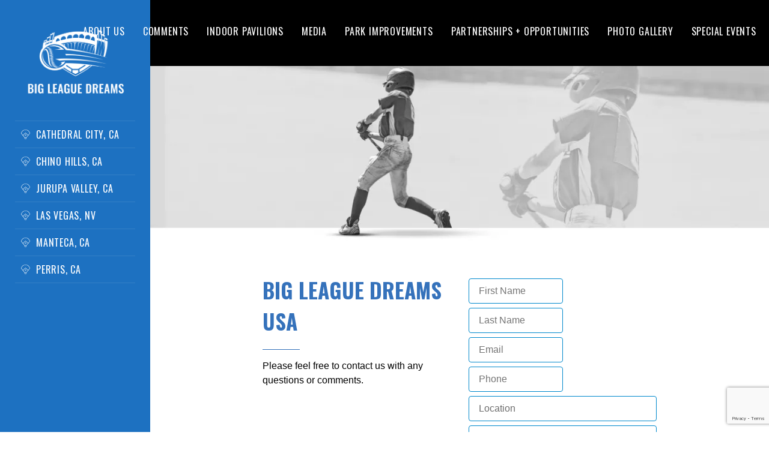

--- FILE ---
content_type: text/html; charset=UTF-8
request_url: https://bigleaguedreams.com/contact/
body_size: 11673
content:
<!doctype html>
<html lang="en-US">
<head>
    <meta charset="UTF-8" />
    <meta name="viewport" content="width=device-width, initial-scale=1" />
    <title>Big League Dreams</title>
    <meta name='robots' content='max-image-preview:large' />
<link rel='dns-prefetch' href='//ajax.googleapis.com' />
<link rel='dns-prefetch' href='//www.googletagmanager.com' />
<link rel='dns-prefetch' href='//stats.wp.com' />
<link rel='dns-prefetch' href='//cdn-images.mailchimp.com' />
<link rel='dns-prefetch' href='//i0.wp.com' />
<link rel='dns-prefetch' href='//c0.wp.com' />
<link rel="alternate" type="application/rss+xml" title="Big League Dreams &raquo; Contact Comments Feed" href="https://bigleaguedreams.com/contact/feed/" />
<link rel="alternate" title="oEmbed (JSON)" type="application/json+oembed" href="https://bigleaguedreams.com/wp-json/oembed/1.0/embed?url=https%3A%2F%2Fbigleaguedreams.com%2Fcontact%2F" />
<link rel="alternate" title="oEmbed (XML)" type="text/xml+oembed" href="https://bigleaguedreams.com/wp-json/oembed/1.0/embed?url=https%3A%2F%2Fbigleaguedreams.com%2Fcontact%2F&#038;format=xml" />
<style id='wp-img-auto-sizes-contain-inline-css' type='text/css'>
img:is([sizes=auto i],[sizes^="auto," i]){contain-intrinsic-size:3000px 1500px}
/*# sourceURL=wp-img-auto-sizes-contain-inline-css */
</style>
<link rel='stylesheet' id='embed-pdf-viewer-css' href='https://bigleaguedreams.com/wp-content/plugins/embed-pdf-viewer/css/embed-pdf-viewer.css?ver=2.4.4-b-modified-1725665156' type='text/css' media='screen' />
<link rel='stylesheet' id='sbi_styles-css' href='https://bigleaguedreams.com/wp-content/plugins/instagram-feed-pro/css/sbi-styles.min.css?ver=5.12.7-b-modified-1637351494' type='text/css' media='all' />
<style id='wp-emoji-styles-inline-css' type='text/css'>

	img.wp-smiley, img.emoji {
		display: inline !important;
		border: none !important;
		box-shadow: none !important;
		height: 1em !important;
		width: 1em !important;
		margin: 0 0.07em !important;
		vertical-align: -0.1em !important;
		background: none !important;
		padding: 0 !important;
	}
/*# sourceURL=wp-emoji-styles-inline-css */
</style>
<style id='wp-block-library-inline-css' type='text/css'>
:root{--wp-block-synced-color:#7a00df;--wp-block-synced-color--rgb:122,0,223;--wp-bound-block-color:var(--wp-block-synced-color);--wp-editor-canvas-background:#ddd;--wp-admin-theme-color:#007cba;--wp-admin-theme-color--rgb:0,124,186;--wp-admin-theme-color-darker-10:#006ba1;--wp-admin-theme-color-darker-10--rgb:0,107,160.5;--wp-admin-theme-color-darker-20:#005a87;--wp-admin-theme-color-darker-20--rgb:0,90,135;--wp-admin-border-width-focus:2px}@media (min-resolution:192dpi){:root{--wp-admin-border-width-focus:1.5px}}.wp-element-button{cursor:pointer}:root .has-very-light-gray-background-color{background-color:#eee}:root .has-very-dark-gray-background-color{background-color:#313131}:root .has-very-light-gray-color{color:#eee}:root .has-very-dark-gray-color{color:#313131}:root .has-vivid-green-cyan-to-vivid-cyan-blue-gradient-background{background:linear-gradient(135deg,#00d084,#0693e3)}:root .has-purple-crush-gradient-background{background:linear-gradient(135deg,#34e2e4,#4721fb 50%,#ab1dfe)}:root .has-hazy-dawn-gradient-background{background:linear-gradient(135deg,#faaca8,#dad0ec)}:root .has-subdued-olive-gradient-background{background:linear-gradient(135deg,#fafae1,#67a671)}:root .has-atomic-cream-gradient-background{background:linear-gradient(135deg,#fdd79a,#004a59)}:root .has-nightshade-gradient-background{background:linear-gradient(135deg,#330968,#31cdcf)}:root .has-midnight-gradient-background{background:linear-gradient(135deg,#020381,#2874fc)}:root{--wp--preset--font-size--normal:16px;--wp--preset--font-size--huge:42px}.has-regular-font-size{font-size:1em}.has-larger-font-size{font-size:2.625em}.has-normal-font-size{font-size:var(--wp--preset--font-size--normal)}.has-huge-font-size{font-size:var(--wp--preset--font-size--huge)}.has-text-align-center{text-align:center}.has-text-align-left{text-align:left}.has-text-align-right{text-align:right}.has-fit-text{white-space:nowrap!important}#end-resizable-editor-section{display:none}.aligncenter{clear:both}.items-justified-left{justify-content:flex-start}.items-justified-center{justify-content:center}.items-justified-right{justify-content:flex-end}.items-justified-space-between{justify-content:space-between}.screen-reader-text{border:0;clip-path:inset(50%);height:1px;margin:-1px;overflow:hidden;padding:0;position:absolute;width:1px;word-wrap:normal!important}.screen-reader-text:focus{background-color:#ddd;clip-path:none;color:#444;display:block;font-size:1em;height:auto;left:5px;line-height:normal;padding:15px 23px 14px;text-decoration:none;top:5px;width:auto;z-index:100000}html :where(.has-border-color){border-style:solid}html :where([style*=border-top-color]){border-top-style:solid}html :where([style*=border-right-color]){border-right-style:solid}html :where([style*=border-bottom-color]){border-bottom-style:solid}html :where([style*=border-left-color]){border-left-style:solid}html :where([style*=border-width]){border-style:solid}html :where([style*=border-top-width]){border-top-style:solid}html :where([style*=border-right-width]){border-right-style:solid}html :where([style*=border-bottom-width]){border-bottom-style:solid}html :where([style*=border-left-width]){border-left-style:solid}html :where(img[class*=wp-image-]){height:auto;max-width:100%}:where(figure){margin:0 0 1em}html :where(.is-position-sticky){--wp-admin--admin-bar--position-offset:var(--wp-admin--admin-bar--height,0px)}@media screen and (max-width:600px){html :where(.is-position-sticky){--wp-admin--admin-bar--position-offset:0px}}
.has-text-align-justify{text-align:justify;}

/*# sourceURL=wp-block-library-inline-css */
</style><style id='global-styles-inline-css' type='text/css'>
:root{--wp--preset--aspect-ratio--square: 1;--wp--preset--aspect-ratio--4-3: 4/3;--wp--preset--aspect-ratio--3-4: 3/4;--wp--preset--aspect-ratio--3-2: 3/2;--wp--preset--aspect-ratio--2-3: 2/3;--wp--preset--aspect-ratio--16-9: 16/9;--wp--preset--aspect-ratio--9-16: 9/16;--wp--preset--color--black: #000000;--wp--preset--color--cyan-bluish-gray: #abb8c3;--wp--preset--color--white: #ffffff;--wp--preset--color--pale-pink: #f78da7;--wp--preset--color--vivid-red: #cf2e2e;--wp--preset--color--luminous-vivid-orange: #ff6900;--wp--preset--color--luminous-vivid-amber: #fcb900;--wp--preset--color--light-green-cyan: #7bdcb5;--wp--preset--color--vivid-green-cyan: #00d084;--wp--preset--color--pale-cyan-blue: #8ed1fc;--wp--preset--color--vivid-cyan-blue: #0693e3;--wp--preset--color--vivid-purple: #9b51e0;--wp--preset--gradient--vivid-cyan-blue-to-vivid-purple: linear-gradient(135deg,rgb(6,147,227) 0%,rgb(155,81,224) 100%);--wp--preset--gradient--light-green-cyan-to-vivid-green-cyan: linear-gradient(135deg,rgb(122,220,180) 0%,rgb(0,208,130) 100%);--wp--preset--gradient--luminous-vivid-amber-to-luminous-vivid-orange: linear-gradient(135deg,rgb(252,185,0) 0%,rgb(255,105,0) 100%);--wp--preset--gradient--luminous-vivid-orange-to-vivid-red: linear-gradient(135deg,rgb(255,105,0) 0%,rgb(207,46,46) 100%);--wp--preset--gradient--very-light-gray-to-cyan-bluish-gray: linear-gradient(135deg,rgb(238,238,238) 0%,rgb(169,184,195) 100%);--wp--preset--gradient--cool-to-warm-spectrum: linear-gradient(135deg,rgb(74,234,220) 0%,rgb(151,120,209) 20%,rgb(207,42,186) 40%,rgb(238,44,130) 60%,rgb(251,105,98) 80%,rgb(254,248,76) 100%);--wp--preset--gradient--blush-light-purple: linear-gradient(135deg,rgb(255,206,236) 0%,rgb(152,150,240) 100%);--wp--preset--gradient--blush-bordeaux: linear-gradient(135deg,rgb(254,205,165) 0%,rgb(254,45,45) 50%,rgb(107,0,62) 100%);--wp--preset--gradient--luminous-dusk: linear-gradient(135deg,rgb(255,203,112) 0%,rgb(199,81,192) 50%,rgb(65,88,208) 100%);--wp--preset--gradient--pale-ocean: linear-gradient(135deg,rgb(255,245,203) 0%,rgb(182,227,212) 50%,rgb(51,167,181) 100%);--wp--preset--gradient--electric-grass: linear-gradient(135deg,rgb(202,248,128) 0%,rgb(113,206,126) 100%);--wp--preset--gradient--midnight: linear-gradient(135deg,rgb(2,3,129) 0%,rgb(40,116,252) 100%);--wp--preset--font-size--small: 13px;--wp--preset--font-size--medium: 20px;--wp--preset--font-size--large: 36px;--wp--preset--font-size--x-large: 42px;--wp--preset--spacing--20: 0.44rem;--wp--preset--spacing--30: 0.67rem;--wp--preset--spacing--40: 1rem;--wp--preset--spacing--50: 1.5rem;--wp--preset--spacing--60: 2.25rem;--wp--preset--spacing--70: 3.38rem;--wp--preset--spacing--80: 5.06rem;--wp--preset--shadow--natural: 6px 6px 9px rgba(0, 0, 0, 0.2);--wp--preset--shadow--deep: 12px 12px 50px rgba(0, 0, 0, 0.4);--wp--preset--shadow--sharp: 6px 6px 0px rgba(0, 0, 0, 0.2);--wp--preset--shadow--outlined: 6px 6px 0px -3px rgb(255, 255, 255), 6px 6px rgb(0, 0, 0);--wp--preset--shadow--crisp: 6px 6px 0px rgb(0, 0, 0);}:where(.is-layout-flex){gap: 0.5em;}:where(.is-layout-grid){gap: 0.5em;}body .is-layout-flex{display: flex;}.is-layout-flex{flex-wrap: wrap;align-items: center;}.is-layout-flex > :is(*, div){margin: 0;}body .is-layout-grid{display: grid;}.is-layout-grid > :is(*, div){margin: 0;}:where(.wp-block-columns.is-layout-flex){gap: 2em;}:where(.wp-block-columns.is-layout-grid){gap: 2em;}:where(.wp-block-post-template.is-layout-flex){gap: 1.25em;}:where(.wp-block-post-template.is-layout-grid){gap: 1.25em;}.has-black-color{color: var(--wp--preset--color--black) !important;}.has-cyan-bluish-gray-color{color: var(--wp--preset--color--cyan-bluish-gray) !important;}.has-white-color{color: var(--wp--preset--color--white) !important;}.has-pale-pink-color{color: var(--wp--preset--color--pale-pink) !important;}.has-vivid-red-color{color: var(--wp--preset--color--vivid-red) !important;}.has-luminous-vivid-orange-color{color: var(--wp--preset--color--luminous-vivid-orange) !important;}.has-luminous-vivid-amber-color{color: var(--wp--preset--color--luminous-vivid-amber) !important;}.has-light-green-cyan-color{color: var(--wp--preset--color--light-green-cyan) !important;}.has-vivid-green-cyan-color{color: var(--wp--preset--color--vivid-green-cyan) !important;}.has-pale-cyan-blue-color{color: var(--wp--preset--color--pale-cyan-blue) !important;}.has-vivid-cyan-blue-color{color: var(--wp--preset--color--vivid-cyan-blue) !important;}.has-vivid-purple-color{color: var(--wp--preset--color--vivid-purple) !important;}.has-black-background-color{background-color: var(--wp--preset--color--black) !important;}.has-cyan-bluish-gray-background-color{background-color: var(--wp--preset--color--cyan-bluish-gray) !important;}.has-white-background-color{background-color: var(--wp--preset--color--white) !important;}.has-pale-pink-background-color{background-color: var(--wp--preset--color--pale-pink) !important;}.has-vivid-red-background-color{background-color: var(--wp--preset--color--vivid-red) !important;}.has-luminous-vivid-orange-background-color{background-color: var(--wp--preset--color--luminous-vivid-orange) !important;}.has-luminous-vivid-amber-background-color{background-color: var(--wp--preset--color--luminous-vivid-amber) !important;}.has-light-green-cyan-background-color{background-color: var(--wp--preset--color--light-green-cyan) !important;}.has-vivid-green-cyan-background-color{background-color: var(--wp--preset--color--vivid-green-cyan) !important;}.has-pale-cyan-blue-background-color{background-color: var(--wp--preset--color--pale-cyan-blue) !important;}.has-vivid-cyan-blue-background-color{background-color: var(--wp--preset--color--vivid-cyan-blue) !important;}.has-vivid-purple-background-color{background-color: var(--wp--preset--color--vivid-purple) !important;}.has-black-border-color{border-color: var(--wp--preset--color--black) !important;}.has-cyan-bluish-gray-border-color{border-color: var(--wp--preset--color--cyan-bluish-gray) !important;}.has-white-border-color{border-color: var(--wp--preset--color--white) !important;}.has-pale-pink-border-color{border-color: var(--wp--preset--color--pale-pink) !important;}.has-vivid-red-border-color{border-color: var(--wp--preset--color--vivid-red) !important;}.has-luminous-vivid-orange-border-color{border-color: var(--wp--preset--color--luminous-vivid-orange) !important;}.has-luminous-vivid-amber-border-color{border-color: var(--wp--preset--color--luminous-vivid-amber) !important;}.has-light-green-cyan-border-color{border-color: var(--wp--preset--color--light-green-cyan) !important;}.has-vivid-green-cyan-border-color{border-color: var(--wp--preset--color--vivid-green-cyan) !important;}.has-pale-cyan-blue-border-color{border-color: var(--wp--preset--color--pale-cyan-blue) !important;}.has-vivid-cyan-blue-border-color{border-color: var(--wp--preset--color--vivid-cyan-blue) !important;}.has-vivid-purple-border-color{border-color: var(--wp--preset--color--vivid-purple) !important;}.has-vivid-cyan-blue-to-vivid-purple-gradient-background{background: var(--wp--preset--gradient--vivid-cyan-blue-to-vivid-purple) !important;}.has-light-green-cyan-to-vivid-green-cyan-gradient-background{background: var(--wp--preset--gradient--light-green-cyan-to-vivid-green-cyan) !important;}.has-luminous-vivid-amber-to-luminous-vivid-orange-gradient-background{background: var(--wp--preset--gradient--luminous-vivid-amber-to-luminous-vivid-orange) !important;}.has-luminous-vivid-orange-to-vivid-red-gradient-background{background: var(--wp--preset--gradient--luminous-vivid-orange-to-vivid-red) !important;}.has-very-light-gray-to-cyan-bluish-gray-gradient-background{background: var(--wp--preset--gradient--very-light-gray-to-cyan-bluish-gray) !important;}.has-cool-to-warm-spectrum-gradient-background{background: var(--wp--preset--gradient--cool-to-warm-spectrum) !important;}.has-blush-light-purple-gradient-background{background: var(--wp--preset--gradient--blush-light-purple) !important;}.has-blush-bordeaux-gradient-background{background: var(--wp--preset--gradient--blush-bordeaux) !important;}.has-luminous-dusk-gradient-background{background: var(--wp--preset--gradient--luminous-dusk) !important;}.has-pale-ocean-gradient-background{background: var(--wp--preset--gradient--pale-ocean) !important;}.has-electric-grass-gradient-background{background: var(--wp--preset--gradient--electric-grass) !important;}.has-midnight-gradient-background{background: var(--wp--preset--gradient--midnight) !important;}.has-small-font-size{font-size: var(--wp--preset--font-size--small) !important;}.has-medium-font-size{font-size: var(--wp--preset--font-size--medium) !important;}.has-large-font-size{font-size: var(--wp--preset--font-size--large) !important;}.has-x-large-font-size{font-size: var(--wp--preset--font-size--x-large) !important;}
/*# sourceURL=global-styles-inline-css */
</style>

<style id='classic-theme-styles-inline-css' type='text/css'>
/*! This file is auto-generated */
.wp-block-button__link{color:#fff;background-color:#32373c;border-radius:9999px;box-shadow:none;text-decoration:none;padding:calc(.667em + 2px) calc(1.333em + 2px);font-size:1.125em}.wp-block-file__button{background:#32373c;color:#fff;text-decoration:none}
/*# sourceURL=/wp-includes/css/classic-themes.min.css */
</style>
<link rel='stylesheet' id='contact-form-7-css' href='https://bigleaguedreams.com/wp-content/plugins/contact-form-7/includes/css/styles.css?ver=5.8.7-b-modified-1724179054' type='text/css' media='all' />
<link rel='stylesheet' id='style-css' href='https://bigleaguedreams.com/wp-content/themes/bigLeagueDreams/style.css?ver=-b-modified-1658949722' type='text/css' media='all' />
<link rel='stylesheet' id='main-css' href='https://bigleaguedreams.com/wp-content/themes/bigLeagueDreams/main.css?ver=-b-modified-1639507767' type='text/css' media='all' />
<link rel='stylesheet' id='mainhelper-css' href='https://bigleaguedreams.com/wp-content/themes/bigLeagueDreams/js/helper-scripts.js?ver=-b-modified-1639424274' type='text/css' media='all' />
<link rel='stylesheet' id='mailchimpcss-css' href='https://cdn-images.mailchimp.com/embedcode/classic-10_7.css?ver=6.9' type='text/css' media='all' />
<link rel='stylesheet' id='mailchimpy-css' href='https://bigleaguedreams.com/wp-content/themes/bigLeagueDreams-child/style.css?ver=1769073955-b-modified-1659034609' type='text/css' media='all' />
<link rel='stylesheet' id='js_composer_front-css' href='https://bigleaguedreams.com/wp-content/plugins/js_composer/assets/css/js_composer.min.css?ver=6.10.0-b-modified-1665685672' type='text/css' media='all' />
<link rel='stylesheet' id='bsf-Defaults-css' href='https://bigleaguedreams.com/wp-content/uploads/smile_fonts/Defaults/Defaults.css?ver=3.19.12-b-modified-1634931141' type='text/css' media='all' />
<link rel='stylesheet' id='jetpack_css-css' href='https://c0.wp.com/p/jetpack/13.1.4/css/jetpack.css' type='text/css' media='all' />
<script type="text/javascript" src="https://c0.wp.com/c/6.9/wp-includes/js/jquery/jquery.min.js" id="jquery-core-js"></script>
<script type="text/javascript" src="https://c0.wp.com/c/6.9/wp-includes/js/jquery/jquery-migrate.min.js" id="jquery-migrate-js"></script>
<script type="text/javascript" src="https://bigleaguedreams.com/wp-content/plugins/wonderplugin-video-embed/engine/wonderpluginvideoembed.js?ver=1.9-b-modified-1708195420" id="wonderplugin-videoembed-script-js"></script>
<script type="text/javascript" src="https://bigleaguedreams.com/wp-content/themes/bigLeagueDreams/assets/js/script.js?ver=-b-modified-1639192163" id="script-js"></script>
<script type="text/javascript" src="https://ajax.googleapis.com/ajax/libs/jquery/3.4.1/jquery.min.js?ver=6.9" id="jquery3.4-js"></script>

<!-- Google tag (gtag.js) snippet added by Site Kit -->
<!-- Google Analytics snippet added by Site Kit -->
<script type="text/javascript" src="https://www.googletagmanager.com/gtag/js?id=G-06XNFJ05SF" id="google_gtagjs-js" async></script>
<script type="text/javascript" id="google_gtagjs-js-after">
/* <![CDATA[ */
window.dataLayer = window.dataLayer || [];function gtag(){dataLayer.push(arguments);}
gtag("set","linker",{"domains":["bigleaguedreams.com"]});
gtag("js", new Date());
gtag("set", "developer_id.dZTNiMT", true);
gtag("config", "G-06XNFJ05SF");
//# sourceURL=google_gtagjs-js-after
/* ]]> */
</script>
<link rel="https://api.w.org/" href="https://bigleaguedreams.com/wp-json/" /><link rel="alternate" title="JSON" type="application/json" href="https://bigleaguedreams.com/wp-json/wp/v2/pages/438" /><link rel="EditURI" type="application/rsd+xml" title="RSD" href="https://bigleaguedreams.com/xmlrpc.php?rsd" />
<meta name="generator" content="WordPress 6.9" />
<link rel="canonical" href="https://bigleaguedreams.com/contact/" />
<link rel='shortlink' href='https://bigleaguedreams.com/?p=438' />
<meta name="generator" content="Site Kit by Google 1.170.0" />	<style>img#wpstats{display:none}</style>
		<meta name="google-site-verification" content="EkI4xvXt-ZqycvVsHuFLfOwgjmPYM2y56LpjTlNDMhI"><meta name="generator" content="Powered by WPBakery Page Builder - drag and drop page builder for WordPress."/>
<meta name="generator" content="Powered by Slider Revolution 6.5.0 - responsive, Mobile-Friendly Slider Plugin for WordPress with comfortable drag and drop interface." />
<link rel="icon" href="https://i0.wp.com/bigleaguedreams.com/wp-content/uploads/2021/09/cropped-cropped-Favicon.jpg?fit=32%2C32&#038;ssl=1" sizes="32x32" />
<link rel="icon" href="https://i0.wp.com/bigleaguedreams.com/wp-content/uploads/2021/09/cropped-cropped-Favicon.jpg?fit=192%2C192&#038;ssl=1" sizes="192x192" />
<link rel="apple-touch-icon" href="https://i0.wp.com/bigleaguedreams.com/wp-content/uploads/2021/09/cropped-cropped-Favicon.jpg?fit=180%2C180&#038;ssl=1" />
<meta name="msapplication-TileImage" content="https://i0.wp.com/bigleaguedreams.com/wp-content/uploads/2021/09/cropped-cropped-Favicon.jpg?fit=270%2C270&#038;ssl=1" />
<script type="text/javascript">function setREVStartSize(e){
			//window.requestAnimationFrame(function() {				 
				window.RSIW = window.RSIW===undefined ? window.innerWidth : window.RSIW;	
				window.RSIH = window.RSIH===undefined ? window.innerHeight : window.RSIH;	
				try {								
					var pw = document.getElementById(e.c).parentNode.offsetWidth,
						newh;
					pw = pw===0 || isNaN(pw) ? window.RSIW : pw;
					e.tabw = e.tabw===undefined ? 0 : parseInt(e.tabw);
					e.thumbw = e.thumbw===undefined ? 0 : parseInt(e.thumbw);
					e.tabh = e.tabh===undefined ? 0 : parseInt(e.tabh);
					e.thumbh = e.thumbh===undefined ? 0 : parseInt(e.thumbh);
					e.tabhide = e.tabhide===undefined ? 0 : parseInt(e.tabhide);
					e.thumbhide = e.thumbhide===undefined ? 0 : parseInt(e.thumbhide);
					e.mh = e.mh===undefined || e.mh=="" || e.mh==="auto" ? 0 : parseInt(e.mh,0);		
					if(e.layout==="fullscreen" || e.l==="fullscreen") 						
						newh = Math.max(e.mh,window.RSIH);					
					else{					
						e.gw = Array.isArray(e.gw) ? e.gw : [e.gw];
						for (var i in e.rl) if (e.gw[i]===undefined || e.gw[i]===0) e.gw[i] = e.gw[i-1];					
						e.gh = e.el===undefined || e.el==="" || (Array.isArray(e.el) && e.el.length==0)? e.gh : e.el;
						e.gh = Array.isArray(e.gh) ? e.gh : [e.gh];
						for (var i in e.rl) if (e.gh[i]===undefined || e.gh[i]===0) e.gh[i] = e.gh[i-1];
											
						var nl = new Array(e.rl.length),
							ix = 0,						
							sl;					
						e.tabw = e.tabhide>=pw ? 0 : e.tabw;
						e.thumbw = e.thumbhide>=pw ? 0 : e.thumbw;
						e.tabh = e.tabhide>=pw ? 0 : e.tabh;
						e.thumbh = e.thumbhide>=pw ? 0 : e.thumbh;					
						for (var i in e.rl) nl[i] = e.rl[i]<window.RSIW ? 0 : e.rl[i];
						sl = nl[0];									
						for (var i in nl) if (sl>nl[i] && nl[i]>0) { sl = nl[i]; ix=i;}															
						var m = pw>(e.gw[ix]+e.tabw+e.thumbw) ? 1 : (pw-(e.tabw+e.thumbw)) / (e.gw[ix]);					
						newh =  (e.gh[ix] * m) + (e.tabh + e.thumbh);
					}				
					if(window.rs_init_css===undefined) window.rs_init_css = document.head.appendChild(document.createElement("style"));					
					document.getElementById(e.c).height = newh+"px";
					window.rs_init_css.innerHTML += "#"+e.c+"_wrapper { height: "+newh+"px }";				
				} catch(e){
					console.log("Failure at Presize of Slider:" + e)
				}					   
			//});
		  };</script>
		<style type="text/css" id="wp-custom-css">
			.post-password-form{
	text-align:center;
}
.post-password-form label{
    color: white;
    font-size: 0;
}
.post-password-form p:first-child{
	font-weight:bold;
	    max-width: 500px;
    font-size: 24px;
    margin: auto;
}

.post-password-form input[type="password"]{
		font-size:16px!important;
	color:black;
    border: thin solid #08c;
    background-color: white;
    border: thin solid #1D71C1;
    border-radius: 4px;
    display: inline-block;
    font: inherit;
    line-height: 1.5em;
    padding: 0.5em 3.5em 0.5em 1em;
    margin: 0;
    -webkit-box-sizing: border-box;
    -moz-box-sizing: border-box;
    box-sizing: border-box;
    -webkit-appearance: none;
}

.post-password-form input[type="submit"]{color: #fff;
    background-color: #08c;
    font-size: 14px;
    padding-top: 14px;
    padding-bottom: 14px;
    padding-left: 20px;
    padding-right: 20px;
    display: inline-block;
    margin-bottom: 0;
    text-align: center;
    vertical-align: middle;
    cursor: pointer;
    background-image: none;
    border: 1px solid transparent;
    box-sizing: border-box;
    word-wrap: break-word;
    user-select: none;
    text-decoration: none;
    position: relative;
    top: 0;
    transition: all .2s ease-in-out;
    line-height: normal;
    border-radius: 5px;
}

.post-password-required{
	padding-top:200px;
	padding-bottom:200px;
	
}		</style>
		<style type="text/css" data-type="vc_custom-css">@media screen and (max-width: 1000px){
body.admin-bar #post-2{
    padding-top:117px;
}
}


.about-top-banner{

    background-image: url(https://bigleaguedreams.com/wp-content/uploads/2021/10/TopBanner-copy.jpg?id=291) !important;
    background-position: center !important;
    background-repeat: no-repeat !important;
    background-size: cover !important;

}</style><style type="text/css" data-type="vc_shortcodes-custom-css">.vc_custom_1639411945120{background-color: #000000 !important;}.vc_custom_1638565400217{padding-top: 0px !important;padding-right: 0px !important;padding-bottom: 0px !important;padding-left: 0px !important;}.vc_custom_1638565072864{padding-top: 0px !important;padding-right: 0px !important;padding-bottom: 0px !important;padding-left: 0px !important;}.vc_custom_1639085738086{margin-bottom: 0px !important;padding-bottom: 0px !important;}.vc_custom_1638859438338{margin-top: 0px !important;margin-bottom: 0px !important;padding-top: 0px !important;padding-bottom: 0px !important;}</style><noscript><style> .wpb_animate_when_almost_visible { opacity: 1; }</style></noscript>    <link rel="preconnect" href="https://fonts.googleapis.com">
    <link rel="preconnect" href="https://fonts.gstatic.com" crossorigin>
    <link href="https://fonts.googleapis.com/css2?family=Oswald:wght@400;700&display=swap" rel="stylesheet">
<link rel='stylesheet' id='rs-plugin-settings-css' href='https://bigleaguedreams.com/wp-content/plugins/revslider/public/assets/css/rs6.css?ver=6.5.0' type='text/css' media='all' />
<style id='rs-plugin-settings-inline-css' type='text/css'>
#rs-demo-id {}
/*# sourceURL=rs-plugin-settings-inline-css */
</style>
</head>

<body class="wp-singular page-template-default page page-id-438 wp-custom-logo wp-theme-bigLeagueDreams wp-child-theme-bigLeagueDreams-child wpb-js-composer js-comp-ver-6.10.0 vc_responsive">

<div class="pageWithSidebar"><div id="leftSidebar" class="main-website">
    <a href="https://bigleaguedreams.com/" class="custom-logo-link" rel="home"><img width="2000" height="1452" src="https://i0.wp.com/bigleaguedreams.com/wp-content/uploads/2023/06/BLD_LOGO_Trans-e1686798843704.png?fit=2000%2C1452&amp;ssl=1" class="custom-logo" alt="Big League Dreams" decoding="async" fetchpriority="high" srcset="https://i0.wp.com/bigleaguedreams.com/wp-content/uploads/2023/06/BLD_LOGO_Trans-e1686798843704.png?w=2000&amp;ssl=1 2000w, https://i0.wp.com/bigleaguedreams.com/wp-content/uploads/2023/06/BLD_LOGO_Trans-e1686798843704.png?resize=300%2C218&amp;ssl=1 300w, https://i0.wp.com/bigleaguedreams.com/wp-content/uploads/2023/06/BLD_LOGO_Trans-e1686798843704.png?resize=1024%2C743&amp;ssl=1 1024w, https://i0.wp.com/bigleaguedreams.com/wp-content/uploads/2023/06/BLD_LOGO_Trans-e1686798843704.png?resize=768%2C558&amp;ssl=1 768w, https://i0.wp.com/bigleaguedreams.com/wp-content/uploads/2023/06/BLD_LOGO_Trans-e1686798843704.png?resize=1536%2C1115&amp;ssl=1 1536w" sizes="(max-width: 2000px) 100vw, 2000px" /></a><div class="sidebar-menu-container"><ul id="sidebar-menu-list" class="menu-wrapper"><li id="menu-item-436" class="not-bold menu-item menu-item-type-post_type menu-item-object-page menu-item-home menu-item-436"><a href="https://bigleaguedreams.com/" data-ps2id-api="true">BLD HOME</a></li>
<li id="menu-item-114" class="menu-item menu-item-type-custom menu-item-object-custom menu-item-114"><a href="https://cathedralcity.bigleaguedreams.com/" data-ps2id-api="true">CATHEDRAL CITY, CA</a></li>
<li id="menu-item-117" class="menu-item menu-item-type-custom menu-item-object-custom menu-item-117"><a href="https://chinohills.bigleaguedreams.com/" data-ps2id-api="true">CHINO HILLS, CA</a></li>
<li id="menu-item-116" class="menu-item menu-item-type-custom menu-item-object-custom menu-item-116"><a href="https://jurupavalley.bigleaguedreams.com/" data-ps2id-api="true">JURUPA VALLEY, CA</a></li>
<li id="menu-item-922" class="menu-item menu-item-type-custom menu-item-object-custom menu-item-922"><a href="https://lasvegas.bigleaguedreams.com" data-ps2id-api="true">LAS VEGAS, NV</a></li>
<li id="menu-item-119" class="menu-item menu-item-type-custom menu-item-object-custom menu-item-119"><a href="https://manteca.bigleaguedreams.com/" data-ps2id-api="true">MANTECA, CA</a></li>
<li id="menu-item-115" class="menu-item menu-item-type-custom menu-item-object-custom menu-item-115"><a href="https://perris.bigleaguedreams.com/" data-ps2id-api="true">PERRIS, CA</a></li>
</ul></div></div>
<div class="container"><header id="masthead" class="site-header" >
    <div class="mobile-header">
        <a href="https://bigleaguedreams.com/" class="custom-logo-link" rel="home"><img width="2000" height="1452" src="https://i0.wp.com/bigleaguedreams.com/wp-content/uploads/2023/06/BLD_LOGO_Trans-e1686798843704.png?fit=2000%2C1452&amp;ssl=1" class="custom-logo" alt="Big League Dreams" decoding="async" srcset="https://i0.wp.com/bigleaguedreams.com/wp-content/uploads/2023/06/BLD_LOGO_Trans-e1686798843704.png?w=2000&amp;ssl=1 2000w, https://i0.wp.com/bigleaguedreams.com/wp-content/uploads/2023/06/BLD_LOGO_Trans-e1686798843704.png?resize=300%2C218&amp;ssl=1 300w, https://i0.wp.com/bigleaguedreams.com/wp-content/uploads/2023/06/BLD_LOGO_Trans-e1686798843704.png?resize=1024%2C743&amp;ssl=1 1024w, https://i0.wp.com/bigleaguedreams.com/wp-content/uploads/2023/06/BLD_LOGO_Trans-e1686798843704.png?resize=768%2C558&amp;ssl=1 768w, https://i0.wp.com/bigleaguedreams.com/wp-content/uploads/2023/06/BLD_LOGO_Trans-e1686798843704.png?resize=1536%2C1115&amp;ssl=1 1536w" sizes="(max-width: 2000px) 100vw, 2000px" /></a>        <div class="menu-burger">
            <span>
                <i></i>
                <i></i>
                <i></i>
            </span>
        </div>
    </div>

    <div class="primary-menu-container"><ul id="primary-menu-list" class="menu-wrapper"><li id="menu-item-102" class="only-for-mobile menu-item menu-item-type-custom menu-item-object-custom menu-item-has-children menu-item-102"><a href="#" data-ps2id-api="true">Locations</a>
<ul class="sub-menu">
	<li id="menu-item-925" class="menu-item menu-item-type-custom menu-item-object-custom menu-item-home menu-item-925"><a href="https://bigleaguedreams.com/" data-ps2id-api="true">BLD HOME</a></li>
	<li id="menu-item-103" class="menu-item menu-item-type-custom menu-item-object-custom menu-item-103"><a href="https://cathedralcity.bigleaguedreams.com/" data-ps2id-api="true">CATHEDRAL CITY, CA</a></li>
	<li id="menu-item-106" class="menu-item menu-item-type-custom menu-item-object-custom menu-item-106"><a href="https://chinohills.bigleaguedreams.com/" data-ps2id-api="true">CHINO HILLS, CA</a></li>
	<li id="menu-item-923" class="menu-item menu-item-type-custom menu-item-object-custom menu-item-923"><a href="https://lasvegas.bigleaguedreams.com" data-ps2id-api="true">LAS VEGAS, NV</a></li>
	<li id="menu-item-105" class="menu-item menu-item-type-custom menu-item-object-custom menu-item-105"><a href="https://jurupavalley.bigleaguedreams.com/" data-ps2id-api="true">JURUPA VALLEY, CA</a></li>
	<li id="menu-item-259" class="menu-item menu-item-type-custom menu-item-object-custom menu-item-259"><a href="https://manteca.bigleaguedreams.com/" data-ps2id-api="true">MANTECA, CA</a></li>
	<li id="menu-item-104" class="menu-item menu-item-type-custom menu-item-object-custom menu-item-104"><a href="https://perris.bigleaguedreams.com/" data-ps2id-api="true">PERRIS, CA</a></li>
</ul>
</li>
<li id="menu-item-1187" class="menu-item menu-item-type-custom menu-item-object-custom menu-item-has-children menu-item-1187"><a href="#" data-ps2id-api="true">ABOUT US</a>
<ul class="sub-menu">
	<li id="menu-item-280" class="menu-item menu-item-type-post_type menu-item-object-page menu-item-280"><a href="https://bigleaguedreams.com/about-us/" data-ps2id-api="true">About BLD</a></li>
	<li id="menu-item-1183" class="menu-item menu-item-type-post_type menu-item-object-page menu-item-1183"><a href="https://bigleaguedreams.com/park-amenities/" data-ps2id-api="true">Park Amenities</a></li>
</ul>
</li>
<li id="menu-item-10596" class="menu-item menu-item-type-post_type menu-item-object-page menu-item-10596"><a href="https://bigleaguedreams.com/comments/" data-ps2id-api="true">Comments</a></li>
<li id="menu-item-2677" class="menu-item menu-item-type-post_type menu-item-object-page menu-item-2677"><a href="https://bigleaguedreams.com/indoor-pavilions/" data-ps2id-api="true">Indoor Pavilions</a></li>
<li id="menu-item-641" class="menu-item menu-item-type-post_type menu-item-object-page menu-item-641"><a href="https://bigleaguedreams.com/media/" data-ps2id-api="true">Media</a></li>
<li id="menu-item-15887" class="menu-item menu-item-type-post_type menu-item-object-page menu-item-15887"><a href="https://bigleaguedreams.com/park-improvements/" data-ps2id-api="true">Park Improvements</a></li>
<li id="menu-item-17789" class="menu-item menu-item-type-post_type menu-item-object-page menu-item-17789"><a href="https://bigleaguedreams.com/partnerships-opportunities/" data-ps2id-api="true">Partnerships + Opportunities</a></li>
<li id="menu-item-14736" class="menu-item menu-item-type-post_type menu-item-object-page menu-item-14736"><a href="https://bigleaguedreams.com/photo-gallery/" data-ps2id-api="true">Photo Gallery</a></li>
<li id="menu-item-4569" class="menu-item menu-item-type-post_type menu-item-object-page menu-item-4569"><a href="https://bigleaguedreams.com/special-events-intro/" data-ps2id-api="true">Special Events</a></li>
<li id="menu-item-88" class="menu-item menu-item-type-custom menu-item-object-custom menu-item-88"><a href="/tournaments" data-ps2id-api="true">Tournaments</a></li>
</ul></div></header><div class="row main-content-default"><article id="post-438" class="post-438 page type-page status-publish hentry">
	<div class="entry-content">
		<section class="wpb-content-wrapper"><div class="vc_row wpb_row vc_row-fluid mobile-padding vc_custom_1639411945120 vc_row-has-fill"><div class="wpb_column vc_column_container vc_col-sm-12"><div class="vc_column-inner"><div class="wpb_wrapper"><div class="vc_empty_space"   style="height: 75px"><span class="vc_empty_space_inner"></span></div></div></div></div></div><div class="vc_row wpb_row vc_row-fluid vc_custom_1638565400217"><div class="wpb_column vc_column_container vc_col-sm-12"><div class="vc_column-inner vc_custom_1638565072864"><div class="wpb_wrapper">
	<div  class="wpb_single_image wpb_content_element vc_align_left  vc_custom_1639085738086">
		
		<figure class="wpb_wrapper vc_figure">
			<div class="vc_single_image-wrapper   vc_box_border_grey"><img decoding="async" width="2560" height="735" src="https://i0.wp.com/bigleaguedreams.com/wp-content/uploads/2021/12/Contact-Banner-scaled.jpg?fit=2560%2C735&amp;ssl=1" class="vc_single_image-img attachment-full" alt="" title="Contact Banner" srcset="https://i0.wp.com/bigleaguedreams.com/wp-content/uploads/2021/12/Contact-Banner-scaled.jpg?w=2560&amp;ssl=1 2560w, https://i0.wp.com/bigleaguedreams.com/wp-content/uploads/2021/12/Contact-Banner-scaled.jpg?resize=300%2C86&amp;ssl=1 300w, https://i0.wp.com/bigleaguedreams.com/wp-content/uploads/2021/12/Contact-Banner-scaled.jpg?resize=1024%2C294&amp;ssl=1 1024w, https://i0.wp.com/bigleaguedreams.com/wp-content/uploads/2021/12/Contact-Banner-scaled.jpg?resize=768%2C220&amp;ssl=1 768w, https://i0.wp.com/bigleaguedreams.com/wp-content/uploads/2021/12/Contact-Banner-scaled.jpg?resize=1536%2C441&amp;ssl=1 1536w, https://i0.wp.com/bigleaguedreams.com/wp-content/uploads/2021/12/Contact-Banner-scaled.jpg?resize=2048%2C588&amp;ssl=1 2048w" sizes="(max-width: 1000px) 100vw, 1000px" /></div>
		</figure>
	</div>
</div></div></div></div><div data-vc-parallax="1.5" class="vc_row wpb_row vc_row-fluid contact-row vc_row-has-fill vc_general vc_parallax vc_parallax-content-moving"><div class="wpb_column vc_column_container vc_col-sm-2"><div class="vc_column-inner"><div class="wpb_wrapper"></div></div></div><div class="wpb_column vc_column_container vc_col-sm-8"><div class="vc_column-inner"><div class="wpb_wrapper"><div class="vc_row wpb_row vc_inner vc_row-fluid contact-form"><div class="wpb_column vc_column_container vc_col-sm-6"><div class="vc_column-inner"><div class="wpb_wrapper">
	<div class="wpb_text_column wpb_content_element  vc_custom_1638859438338 light" >
		<div class="wpb_wrapper">
			<h1><span style="color: #3572bb;">BIG LEAGUE DREAMS USA</span></h1>

		</div>
	</div>
<div class="vc_empty_space"   style="height: 20px"><span class="vc_empty_space_inner"></span></div><div class="vc_separator wpb_content_element vc_separator_align_center vc_sep_width_20 vc_sep_pos_align_left vc_separator_no_text" ><span class="vc_sep_holder vc_sep_holder_l"><span style="border-color:#3572bb;" class="vc_sep_line"></span></span><span class="vc_sep_holder vc_sep_holder_r"><span style="border-color:#3572bb;" class="vc_sep_line"></span></span>
</div>
	<div class="wpb_text_column wpb_content_element " >
		<div class="wpb_wrapper">
			<p><span style="font-weight: 400;">Please feel free to contact us with any questions or comments.</span></p>

		</div>
	</div>
</div></div></div><div class="wpb_column vc_column_container vc_col-sm-6"><div class="vc_column-inner"><div class="wpb_wrapper">
	<div class="wpb_text_column wpb_content_element " >
		<div class="wpb_wrapper">
			
<div class="wpcf7 no-js" id="wpcf7-f441-p438-o1" lang="en-US" dir="ltr">
<div class="screen-reader-response"><p role="status" aria-live="polite" aria-atomic="true"></p> <ul></ul></div>
<form action="/contact/#wpcf7-f441-p438-o1" method="post" class="wpcf7-form init" aria-label="Contact form" novalidate="novalidate" data-status="init">
<div style="display: none;">
<input type="hidden" name="_wpcf7" value="441" />
<input type="hidden" name="_wpcf7_version" value="5.8.7" />
<input type="hidden" name="_wpcf7_locale" value="en_US" />
<input type="hidden" name="_wpcf7_unit_tag" value="wpcf7-f441-p438-o1" />
<input type="hidden" name="_wpcf7_container_post" value="438" />
<input type="hidden" name="_wpcf7_posted_data_hash" value="" />
<input type="hidden" name="_wpcf7_recaptcha_response" value="" />
</div>
<p><span class="wpcf7-form-control-wrap" data-name="text-first"><input size="40" class="wpcf7-form-control wpcf7-text wpcf7-validates-as-required" aria-required="true" aria-invalid="false" placeholder="First Name" value="" type="text" name="text-first" /></span>
</p>
<p><span class="wpcf7-form-control-wrap" data-name="text-last"><input size="40" class="wpcf7-form-control wpcf7-text wpcf7-validates-as-required" aria-required="true" aria-invalid="false" placeholder="Last Name" value="" type="text" name="text-last" /></span>
</p>
<p><span class="wpcf7-form-control-wrap" data-name="email-user"><input size="40" class="wpcf7-form-control wpcf7-email wpcf7-validates-as-required wpcf7-text wpcf7-validates-as-email" aria-required="true" aria-invalid="false" placeholder="Email" value="" type="email" name="email-user" /></span>
</p>
<p><span class="wpcf7-form-control-wrap" data-name="tel-phone"><input size="40" class="wpcf7-form-control wpcf7-tel wpcf7-text wpcf7-validates-as-tel" aria-invalid="false" placeholder="Phone" value="" type="tel" name="tel-phone" /></span>
</p>
<p><span class="wpcf7-form-control-wrap" data-name="location"><select class="wpcf7-form-control wpcf7-select wpcf7-validates-as-required" aria-required="true" aria-invalid="false" name="location"><option value="Location">Location</option><option value="Big League Dreams USA">Big League Dreams USA</option><option value="Cathedral City">Cathedral City</option><option value="Chino Hills">Chino Hills</option><option value="Jurupa Valley">Jurupa Valley</option><option value="Las Vegas">Las Vegas</option><option value="Manteca">Manteca</option><option value="Perris">Perris</option></select></span>
</p>
<p><span class="wpcf7-form-control-wrap" data-name="Interest"><select class="wpcf7-form-control wpcf7-select wpcf7-validates-as-required" aria-required="true" aria-invalid="false" name="Interest"><option value="Inquiry">Inquiry</option><option value="Advertising Opportunities">Advertising Opportunities</option><option value="General">General</option><option value="New Park Development">New Park Development</option><option value="Events">Events</option><option value="Employment">Employment</option><option value="Tournaments">Tournaments</option><option value="Other">Other</option></select></span>
</p>
<p><span class="wpcf7-form-control-wrap" data-name="textarea-message"><textarea cols="40" rows="10" class="wpcf7-form-control wpcf7-textarea" aria-invalid="false" placeholder="Message" name="textarea-message"></textarea></span>
</p>
<p><input class="wpcf7-form-control wpcf7-submit has-spinner vc_btn3-color-primary vc_btn3" type="submit" value="Submit" />
</p><div class="wpcf7-response-output" aria-hidden="true"></div>
</form>
</div>


		</div>
	</div>
</div></div></div></div></div></div></div><div class="wpb_column vc_column_container vc_col-sm-2"><div class="vc_column-inner"><div class="wpb_wrapper"></div></div></div></div>
</section>        
	</div>
</article>
</div><footer id="footer">
    <div class="row row-footer">
        <div class="footer-left">

        
        <div class="footer-logo">
        <a href="https://bigleaguedreams.com/" class="custom-logo-link" rel="home"><img width="2000" height="1452" src="https://i0.wp.com/bigleaguedreams.com/wp-content/uploads/2023/06/BLD_LOGO_Trans-e1686798843704.png?fit=2000%2C1452&amp;ssl=1" class="custom-logo" alt="Big League Dreams" decoding="async" srcset="https://i0.wp.com/bigleaguedreams.com/wp-content/uploads/2023/06/BLD_LOGO_Trans-e1686798843704.png?w=2000&amp;ssl=1 2000w, https://i0.wp.com/bigleaguedreams.com/wp-content/uploads/2023/06/BLD_LOGO_Trans-e1686798843704.png?resize=300%2C218&amp;ssl=1 300w, https://i0.wp.com/bigleaguedreams.com/wp-content/uploads/2023/06/BLD_LOGO_Trans-e1686798843704.png?resize=1024%2C743&amp;ssl=1 1024w, https://i0.wp.com/bigleaguedreams.com/wp-content/uploads/2023/06/BLD_LOGO_Trans-e1686798843704.png?resize=768%2C558&amp;ssl=1 768w, https://i0.wp.com/bigleaguedreams.com/wp-content/uploads/2023/06/BLD_LOGO_Trans-e1686798843704.png?resize=1536%2C1115&amp;ssl=1 1536w" sizes="(max-width: 2000px) 100vw, 2000px" /></a>        </div>
            <div class="footer-contact">
            <div class="social-line">
            <div class="vc_icon_element vc_icon_element-outer social-icons vc_icon_element-align-center"><div class="vc_icon_element-inner vc_icon_element-color-white vc_icon_element-size-md vc_icon_element-style- vc_icon_element-background-color-grey"><span class="vc_icon_element-icon fab fa-facebook-f"></span><a class="vc_icon_element-link" href="https://www.facebook.com/bigleaguedreams/" title="" target="_blank"></a></div></div>

            <div class="vc_icon_element vc_icon_element-outer social-icons vc_icon_element-align-center"><div class="vc_icon_element-inner vc_icon_element-color-white vc_icon_element-size-md vc_icon_element-style- vc_icon_element-background-color-grey"><span class="vc_icon_element-icon fab fa-twitter"></span><a class="vc_icon_element-link" href="https://twitter.com/bigleaguedreams" title="" target="_blank"></a></div></div>

            <div class="vc_icon_element vc_icon_element-outer social-icons vc_icon_element-align-center"><div class="vc_icon_element-inner vc_icon_element-color-white vc_icon_element-size-md vc_icon_element-style- vc_icon_element-background-color-grey"><span class="vc_icon_element-icon fab fa-instagram"></span><a class="vc_icon_element-link" href="https://www.instagram.com/bigleaguedreams" title="" target="_blank"></a></div></div>

            <div class="vc_icon_element vc_icon_element-outer social-icons vc_icon_element-align-center"><div class="vc_icon_element-inner vc_icon_element-color-white vc_icon_element-size-md vc_icon_element-style- vc_icon_element-background-color-grey"><span class="vc_icon_element-icon fab fa-youtube"></span><a class="vc_icon_element-link" href="https://www.youtube.com/channel/UCfEUs4EzuxMFTHUTrZP5kCg" title="" target="_blank"></a></div></div>
            </div>
    </div>
    </div>

    <div class="footer-links">
    <div class="left-links">
             <a href="/new-park-development">New Park Development</a>
    </div>
    <div class="left-links">
            <a href="/privacy-policy">Privacy Policy</a>
            <a href="/terms-of-use">Terms of Use</a>
            <a href="/employment">Employment</a>
    </div>
</div>

    </div>

<div class="footer-copyright">©Copyright Big league Dreams 2021. All Rights Reserved.</div>

</footer>
</div>

		<script type="text/javascript">
			window.RS_MODULES = window.RS_MODULES || {};
			window.RS_MODULES.modules = window.RS_MODULES.modules || {};
			window.RS_MODULES.defered = false;
			window.RS_MODULES.waiting = ["main","parallax","video","slideanims","actions","layeranimation","navigation","carousel","panzoom"];
			window.RS_MODULES.moduleWaiting = window.RS_MODULES.moduleWaiting || {};
			window.RS_MODULES.type = 'compiled';
		</script>
		<script type="speculationrules">
{"prefetch":[{"source":"document","where":{"and":[{"href_matches":"/*"},{"not":{"href_matches":["/wp-*.php","/wp-admin/*","/wp-content/uploads/*","/wp-content/*","/wp-content/plugins/*","/wp-content/themes/bigLeagueDreams-child/*","/wp-content/themes/bigLeagueDreams/*","/*\\?(.+)"]}},{"not":{"selector_matches":"a[rel~=\"nofollow\"]"}},{"not":{"selector_matches":".no-prefetch, .no-prefetch a"}}]},"eagerness":"conservative"}]}
</script>
<!-- Custom Feeds for Instagram JS -->
<script type="text/javascript">
var sbiajaxurl = "https://bigleaguedreams.com/wp-admin/admin-ajax.php";

</script>
<!-- YouTube Feed JS -->
<script type="text/javascript">

</script>
			<link rel="preload" as="font" id="rs-icon-set-revicon-woff" href="https://bigleaguedreams.com/wp-content/plugins/revslider/public/assets/fonts/revicons/revicons.woff?5510888" type="font/woff" crossorigin="anonymous" media="all" />
<script type="text/javascript" src="https://bigleaguedreams.com/wp-content/plugins/jetpack/jetpack_vendor/automattic/jetpack-image-cdn/dist/image-cdn.js?minify=false&amp;ver=132249e245926ae3e188" id="jetpack-photon-js"></script>
<script type="text/javascript" src="https://bigleaguedreams.com/wp-content/plugins/contact-form-7/includes/swv/js/index.js?ver=5.8.7-b-modified-1724179054" id="swv-js"></script>
<script type="text/javascript" id="contact-form-7-js-extra">
/* <![CDATA[ */
var wpcf7 = {"api":{"root":"https://bigleaguedreams.com/wp-json/","namespace":"contact-form-7/v1"}};
//# sourceURL=contact-form-7-js-extra
/* ]]> */
</script>
<script type="text/javascript" src="https://bigleaguedreams.com/wp-content/plugins/contact-form-7/includes/js/index.js?ver=5.8.7-b-modified-1724179054" id="contact-form-7-js"></script>
<script type="text/javascript" id="page-scroll-to-id-plugin-script-js-extra">
/* <![CDATA[ */
var mPS2id_params = {"instances":{"mPS2id_instance_0":{"selector":"a[href*='*']:not([href='*'])","autoSelectorMenuLinks":"true","excludeSelector":"a[href^='#tab-'], a[href^='#tabs-'], a[data-toggle]:not([data-toggle='tooltip']), a[data-slide], a[data-vc-tabs], a[data-vc-accordion], a.screen-reader-text.skip-link","scrollSpeed":2000,"autoScrollSpeed":"true","scrollEasing":"easeInOutQuint","scrollingEasing":"easeOutQuint","forceScrollEasing":"false","pageEndSmoothScroll":"true","stopScrollOnUserAction":"false","autoCorrectScroll":"false","autoCorrectScrollExtend":"false","layout":"vertical","offset":"200","dummyOffset":"false","highlightSelector":"","clickedClass":"mPS2id-clicked","targetClass":"mPS2id-target","highlightClass":"mPS2id-highlight","forceSingleHighlight":"false","keepHighlightUntilNext":"false","highlightByNextTarget":"false","appendHash":"false","scrollToHash":"true","scrollToHashForAll":"true","scrollToHashDelay":0,"scrollToHashUseElementData":"true","scrollToHashRemoveUrlHash":"false","disablePluginBelow":0,"adminDisplayWidgetsId":"true","adminTinyMCEbuttons":"true","unbindUnrelatedClickEvents":"true","unbindUnrelatedClickEventsSelector":"","normalizeAnchorPointTargets":"false","encodeLinks":"false"}},"total_instances":"1","shortcode_class":"_ps2id"};
//# sourceURL=page-scroll-to-id-plugin-script-js-extra
/* ]]> */
</script>
<script type="text/javascript" src="https://bigleaguedreams.com/wp-content/plugins/page-scroll-to-id/js/page-scroll-to-id.min.js?ver=1.7.9-b-modified-1708195374" id="page-scroll-to-id-plugin-script-js"></script>
<script type="text/javascript" src="https://bigleaguedreams.com/wp-content/plugins/revslider/public/assets/js/rbtools.min.js?ver=6.5.0-b-modified-1625822671" id="tp-tools-js"></script>
<script type="text/javascript" src="https://bigleaguedreams.com/wp-content/plugins/revslider/public/assets/js/rs6.min.js?ver=6.5.0-b-modified-1625822671" id="revmin-js"></script>
<script type="text/javascript" src="https://bigleaguedreams.com/wp-content/themes/bigLeagueDreams/js/mailchimpy.js?ver=1.0.0-b-modified-1639628971" id="mailchimpy-js"></script>
<script type="text/javascript" src="https://www.google.com/recaptcha/api.js?render=6LdxNrAdAAAAABBUDb9L568o9fqqalI413Z7_Bov&amp;ver=3.0" id="google-recaptcha-js"></script>
<script type="text/javascript" src="https://c0.wp.com/c/6.9/wp-includes/js/dist/vendor/wp-polyfill.min.js" id="wp-polyfill-js"></script>
<script type="text/javascript" id="wpcf7-recaptcha-js-extra">
/* <![CDATA[ */
var wpcf7_recaptcha = {"sitekey":"6LdxNrAdAAAAABBUDb9L568o9fqqalI413Z7_Bov","actions":{"homepage":"homepage","contactform":"contactform"}};
//# sourceURL=wpcf7-recaptcha-js-extra
/* ]]> */
</script>
<script type="text/javascript" src="https://bigleaguedreams.com/wp-content/plugins/contact-form-7/modules/recaptcha/index.js?ver=5.8.7-b-modified-1724179054" id="wpcf7-recaptcha-js"></script>
<script type="text/javascript" src="https://stats.wp.com/e-202604.js" id="jetpack-stats-js" data-wp-strategy="defer"></script>
<script type="text/javascript" id="jetpack-stats-js-after">
/* <![CDATA[ */
_stq = window._stq || [];
_stq.push([ "view", JSON.parse("{\"v\":\"ext\",\"blog\":\"211488055\",\"post\":\"438\",\"tz\":\"-8\",\"srv\":\"bigleaguedreams.com\",\"j\":\"1:13.1.4\"}") ]);
_stq.push([ "clickTrackerInit", "211488055", "438" ]);
//# sourceURL=jetpack-stats-js-after
/* ]]> */
</script>
<script type="text/javascript" src="https://bigleaguedreams.com/wp-content/plugins/js_composer/assets/js/dist/js_composer_front.min.js?ver=6.10.0-b-modified-1665685672" id="wpb_composer_front_js-js"></script>
<script type="text/javascript" src="https://bigleaguedreams.com/wp-content/plugins/js_composer/assets/lib/bower/skrollr/dist/skrollr.min.js?ver=6.10.0" id="vc_jquery_skrollr_js-js"></script>
<script id="wp-emoji-settings" type="application/json">
{"baseUrl":"https://s.w.org/images/core/emoji/17.0.2/72x72/","ext":".png","svgUrl":"https://s.w.org/images/core/emoji/17.0.2/svg/","svgExt":".svg","source":{"concatemoji":"https://bigleaguedreams.com/wp-includes/js/wp-emoji-release.min.js?ver=6.9"}}
</script>
<script type="module">
/* <![CDATA[ */
/*! This file is auto-generated */
const a=JSON.parse(document.getElementById("wp-emoji-settings").textContent),o=(window._wpemojiSettings=a,"wpEmojiSettingsSupports"),s=["flag","emoji"];function i(e){try{var t={supportTests:e,timestamp:(new Date).valueOf()};sessionStorage.setItem(o,JSON.stringify(t))}catch(e){}}function c(e,t,n){e.clearRect(0,0,e.canvas.width,e.canvas.height),e.fillText(t,0,0);t=new Uint32Array(e.getImageData(0,0,e.canvas.width,e.canvas.height).data);e.clearRect(0,0,e.canvas.width,e.canvas.height),e.fillText(n,0,0);const a=new Uint32Array(e.getImageData(0,0,e.canvas.width,e.canvas.height).data);return t.every((e,t)=>e===a[t])}function p(e,t){e.clearRect(0,0,e.canvas.width,e.canvas.height),e.fillText(t,0,0);var n=e.getImageData(16,16,1,1);for(let e=0;e<n.data.length;e++)if(0!==n.data[e])return!1;return!0}function u(e,t,n,a){switch(t){case"flag":return n(e,"\ud83c\udff3\ufe0f\u200d\u26a7\ufe0f","\ud83c\udff3\ufe0f\u200b\u26a7\ufe0f")?!1:!n(e,"\ud83c\udde8\ud83c\uddf6","\ud83c\udde8\u200b\ud83c\uddf6")&&!n(e,"\ud83c\udff4\udb40\udc67\udb40\udc62\udb40\udc65\udb40\udc6e\udb40\udc67\udb40\udc7f","\ud83c\udff4\u200b\udb40\udc67\u200b\udb40\udc62\u200b\udb40\udc65\u200b\udb40\udc6e\u200b\udb40\udc67\u200b\udb40\udc7f");case"emoji":return!a(e,"\ud83e\u1fac8")}return!1}function f(e,t,n,a){let r;const o=(r="undefined"!=typeof WorkerGlobalScope&&self instanceof WorkerGlobalScope?new OffscreenCanvas(300,150):document.createElement("canvas")).getContext("2d",{willReadFrequently:!0}),s=(o.textBaseline="top",o.font="600 32px Arial",{});return e.forEach(e=>{s[e]=t(o,e,n,a)}),s}function r(e){var t=document.createElement("script");t.src=e,t.defer=!0,document.head.appendChild(t)}a.supports={everything:!0,everythingExceptFlag:!0},new Promise(t=>{let n=function(){try{var e=JSON.parse(sessionStorage.getItem(o));if("object"==typeof e&&"number"==typeof e.timestamp&&(new Date).valueOf()<e.timestamp+604800&&"object"==typeof e.supportTests)return e.supportTests}catch(e){}return null}();if(!n){if("undefined"!=typeof Worker&&"undefined"!=typeof OffscreenCanvas&&"undefined"!=typeof URL&&URL.createObjectURL&&"undefined"!=typeof Blob)try{var e="postMessage("+f.toString()+"("+[JSON.stringify(s),u.toString(),c.toString(),p.toString()].join(",")+"));",a=new Blob([e],{type:"text/javascript"});const r=new Worker(URL.createObjectURL(a),{name:"wpTestEmojiSupports"});return void(r.onmessage=e=>{i(n=e.data),r.terminate(),t(n)})}catch(e){}i(n=f(s,u,c,p))}t(n)}).then(e=>{for(const n in e)a.supports[n]=e[n],a.supports.everything=a.supports.everything&&a.supports[n],"flag"!==n&&(a.supports.everythingExceptFlag=a.supports.everythingExceptFlag&&a.supports[n]);var t;a.supports.everythingExceptFlag=a.supports.everythingExceptFlag&&!a.supports.flag,a.supports.everything||((t=a.source||{}).concatemoji?r(t.concatemoji):t.wpemoji&&t.twemoji&&(r(t.twemoji),r(t.wpemoji)))});
//# sourceURL=https://bigleaguedreams.com/wp-includes/js/wp-emoji-loader.min.js
/* ]]> */
</script>
</div>
<script type='text/javascript' src='//s3.amazonaws.com/downloads.mailchimp.com/js/mc-validate.js'></script><script type='text/javascript'>(function($) {window.fnames = new Array(); window.ftypes = new Array();fnames[1]='FNAME';ftypes[1]='text';fnames[2]='LNAME';ftypes[2]='text';fnames[0]='EMAIL';ftypes[0]='email';fnames[4]='PHONE';ftypes[4]='phone';fnames[5]='BIRTHDAY';ftypes[5]='birthday';}(jQuery));var $mcj = jQuery.noConflict(true);</script>
<!--End mc_embed_signup-->

</body>
</html>


--- FILE ---
content_type: text/html; charset=utf-8
request_url: https://www.google.com/recaptcha/api2/anchor?ar=1&k=6LdxNrAdAAAAABBUDb9L568o9fqqalI413Z7_Bov&co=aHR0cHM6Ly9iaWdsZWFndWVkcmVhbXMuY29tOjQ0Mw..&hl=en&v=PoyoqOPhxBO7pBk68S4YbpHZ&size=invisible&anchor-ms=20000&execute-ms=30000&cb=8zj3izv6f4o8
body_size: 48606
content:
<!DOCTYPE HTML><html dir="ltr" lang="en"><head><meta http-equiv="Content-Type" content="text/html; charset=UTF-8">
<meta http-equiv="X-UA-Compatible" content="IE=edge">
<title>reCAPTCHA</title>
<style type="text/css">
/* cyrillic-ext */
@font-face {
  font-family: 'Roboto';
  font-style: normal;
  font-weight: 400;
  font-stretch: 100%;
  src: url(//fonts.gstatic.com/s/roboto/v48/KFO7CnqEu92Fr1ME7kSn66aGLdTylUAMa3GUBHMdazTgWw.woff2) format('woff2');
  unicode-range: U+0460-052F, U+1C80-1C8A, U+20B4, U+2DE0-2DFF, U+A640-A69F, U+FE2E-FE2F;
}
/* cyrillic */
@font-face {
  font-family: 'Roboto';
  font-style: normal;
  font-weight: 400;
  font-stretch: 100%;
  src: url(//fonts.gstatic.com/s/roboto/v48/KFO7CnqEu92Fr1ME7kSn66aGLdTylUAMa3iUBHMdazTgWw.woff2) format('woff2');
  unicode-range: U+0301, U+0400-045F, U+0490-0491, U+04B0-04B1, U+2116;
}
/* greek-ext */
@font-face {
  font-family: 'Roboto';
  font-style: normal;
  font-weight: 400;
  font-stretch: 100%;
  src: url(//fonts.gstatic.com/s/roboto/v48/KFO7CnqEu92Fr1ME7kSn66aGLdTylUAMa3CUBHMdazTgWw.woff2) format('woff2');
  unicode-range: U+1F00-1FFF;
}
/* greek */
@font-face {
  font-family: 'Roboto';
  font-style: normal;
  font-weight: 400;
  font-stretch: 100%;
  src: url(//fonts.gstatic.com/s/roboto/v48/KFO7CnqEu92Fr1ME7kSn66aGLdTylUAMa3-UBHMdazTgWw.woff2) format('woff2');
  unicode-range: U+0370-0377, U+037A-037F, U+0384-038A, U+038C, U+038E-03A1, U+03A3-03FF;
}
/* math */
@font-face {
  font-family: 'Roboto';
  font-style: normal;
  font-weight: 400;
  font-stretch: 100%;
  src: url(//fonts.gstatic.com/s/roboto/v48/KFO7CnqEu92Fr1ME7kSn66aGLdTylUAMawCUBHMdazTgWw.woff2) format('woff2');
  unicode-range: U+0302-0303, U+0305, U+0307-0308, U+0310, U+0312, U+0315, U+031A, U+0326-0327, U+032C, U+032F-0330, U+0332-0333, U+0338, U+033A, U+0346, U+034D, U+0391-03A1, U+03A3-03A9, U+03B1-03C9, U+03D1, U+03D5-03D6, U+03F0-03F1, U+03F4-03F5, U+2016-2017, U+2034-2038, U+203C, U+2040, U+2043, U+2047, U+2050, U+2057, U+205F, U+2070-2071, U+2074-208E, U+2090-209C, U+20D0-20DC, U+20E1, U+20E5-20EF, U+2100-2112, U+2114-2115, U+2117-2121, U+2123-214F, U+2190, U+2192, U+2194-21AE, U+21B0-21E5, U+21F1-21F2, U+21F4-2211, U+2213-2214, U+2216-22FF, U+2308-230B, U+2310, U+2319, U+231C-2321, U+2336-237A, U+237C, U+2395, U+239B-23B7, U+23D0, U+23DC-23E1, U+2474-2475, U+25AF, U+25B3, U+25B7, U+25BD, U+25C1, U+25CA, U+25CC, U+25FB, U+266D-266F, U+27C0-27FF, U+2900-2AFF, U+2B0E-2B11, U+2B30-2B4C, U+2BFE, U+3030, U+FF5B, U+FF5D, U+1D400-1D7FF, U+1EE00-1EEFF;
}
/* symbols */
@font-face {
  font-family: 'Roboto';
  font-style: normal;
  font-weight: 400;
  font-stretch: 100%;
  src: url(//fonts.gstatic.com/s/roboto/v48/KFO7CnqEu92Fr1ME7kSn66aGLdTylUAMaxKUBHMdazTgWw.woff2) format('woff2');
  unicode-range: U+0001-000C, U+000E-001F, U+007F-009F, U+20DD-20E0, U+20E2-20E4, U+2150-218F, U+2190, U+2192, U+2194-2199, U+21AF, U+21E6-21F0, U+21F3, U+2218-2219, U+2299, U+22C4-22C6, U+2300-243F, U+2440-244A, U+2460-24FF, U+25A0-27BF, U+2800-28FF, U+2921-2922, U+2981, U+29BF, U+29EB, U+2B00-2BFF, U+4DC0-4DFF, U+FFF9-FFFB, U+10140-1018E, U+10190-1019C, U+101A0, U+101D0-101FD, U+102E0-102FB, U+10E60-10E7E, U+1D2C0-1D2D3, U+1D2E0-1D37F, U+1F000-1F0FF, U+1F100-1F1AD, U+1F1E6-1F1FF, U+1F30D-1F30F, U+1F315, U+1F31C, U+1F31E, U+1F320-1F32C, U+1F336, U+1F378, U+1F37D, U+1F382, U+1F393-1F39F, U+1F3A7-1F3A8, U+1F3AC-1F3AF, U+1F3C2, U+1F3C4-1F3C6, U+1F3CA-1F3CE, U+1F3D4-1F3E0, U+1F3ED, U+1F3F1-1F3F3, U+1F3F5-1F3F7, U+1F408, U+1F415, U+1F41F, U+1F426, U+1F43F, U+1F441-1F442, U+1F444, U+1F446-1F449, U+1F44C-1F44E, U+1F453, U+1F46A, U+1F47D, U+1F4A3, U+1F4B0, U+1F4B3, U+1F4B9, U+1F4BB, U+1F4BF, U+1F4C8-1F4CB, U+1F4D6, U+1F4DA, U+1F4DF, U+1F4E3-1F4E6, U+1F4EA-1F4ED, U+1F4F7, U+1F4F9-1F4FB, U+1F4FD-1F4FE, U+1F503, U+1F507-1F50B, U+1F50D, U+1F512-1F513, U+1F53E-1F54A, U+1F54F-1F5FA, U+1F610, U+1F650-1F67F, U+1F687, U+1F68D, U+1F691, U+1F694, U+1F698, U+1F6AD, U+1F6B2, U+1F6B9-1F6BA, U+1F6BC, U+1F6C6-1F6CF, U+1F6D3-1F6D7, U+1F6E0-1F6EA, U+1F6F0-1F6F3, U+1F6F7-1F6FC, U+1F700-1F7FF, U+1F800-1F80B, U+1F810-1F847, U+1F850-1F859, U+1F860-1F887, U+1F890-1F8AD, U+1F8B0-1F8BB, U+1F8C0-1F8C1, U+1F900-1F90B, U+1F93B, U+1F946, U+1F984, U+1F996, U+1F9E9, U+1FA00-1FA6F, U+1FA70-1FA7C, U+1FA80-1FA89, U+1FA8F-1FAC6, U+1FACE-1FADC, U+1FADF-1FAE9, U+1FAF0-1FAF8, U+1FB00-1FBFF;
}
/* vietnamese */
@font-face {
  font-family: 'Roboto';
  font-style: normal;
  font-weight: 400;
  font-stretch: 100%;
  src: url(//fonts.gstatic.com/s/roboto/v48/KFO7CnqEu92Fr1ME7kSn66aGLdTylUAMa3OUBHMdazTgWw.woff2) format('woff2');
  unicode-range: U+0102-0103, U+0110-0111, U+0128-0129, U+0168-0169, U+01A0-01A1, U+01AF-01B0, U+0300-0301, U+0303-0304, U+0308-0309, U+0323, U+0329, U+1EA0-1EF9, U+20AB;
}
/* latin-ext */
@font-face {
  font-family: 'Roboto';
  font-style: normal;
  font-weight: 400;
  font-stretch: 100%;
  src: url(//fonts.gstatic.com/s/roboto/v48/KFO7CnqEu92Fr1ME7kSn66aGLdTylUAMa3KUBHMdazTgWw.woff2) format('woff2');
  unicode-range: U+0100-02BA, U+02BD-02C5, U+02C7-02CC, U+02CE-02D7, U+02DD-02FF, U+0304, U+0308, U+0329, U+1D00-1DBF, U+1E00-1E9F, U+1EF2-1EFF, U+2020, U+20A0-20AB, U+20AD-20C0, U+2113, U+2C60-2C7F, U+A720-A7FF;
}
/* latin */
@font-face {
  font-family: 'Roboto';
  font-style: normal;
  font-weight: 400;
  font-stretch: 100%;
  src: url(//fonts.gstatic.com/s/roboto/v48/KFO7CnqEu92Fr1ME7kSn66aGLdTylUAMa3yUBHMdazQ.woff2) format('woff2');
  unicode-range: U+0000-00FF, U+0131, U+0152-0153, U+02BB-02BC, U+02C6, U+02DA, U+02DC, U+0304, U+0308, U+0329, U+2000-206F, U+20AC, U+2122, U+2191, U+2193, U+2212, U+2215, U+FEFF, U+FFFD;
}
/* cyrillic-ext */
@font-face {
  font-family: 'Roboto';
  font-style: normal;
  font-weight: 500;
  font-stretch: 100%;
  src: url(//fonts.gstatic.com/s/roboto/v48/KFO7CnqEu92Fr1ME7kSn66aGLdTylUAMa3GUBHMdazTgWw.woff2) format('woff2');
  unicode-range: U+0460-052F, U+1C80-1C8A, U+20B4, U+2DE0-2DFF, U+A640-A69F, U+FE2E-FE2F;
}
/* cyrillic */
@font-face {
  font-family: 'Roboto';
  font-style: normal;
  font-weight: 500;
  font-stretch: 100%;
  src: url(//fonts.gstatic.com/s/roboto/v48/KFO7CnqEu92Fr1ME7kSn66aGLdTylUAMa3iUBHMdazTgWw.woff2) format('woff2');
  unicode-range: U+0301, U+0400-045F, U+0490-0491, U+04B0-04B1, U+2116;
}
/* greek-ext */
@font-face {
  font-family: 'Roboto';
  font-style: normal;
  font-weight: 500;
  font-stretch: 100%;
  src: url(//fonts.gstatic.com/s/roboto/v48/KFO7CnqEu92Fr1ME7kSn66aGLdTylUAMa3CUBHMdazTgWw.woff2) format('woff2');
  unicode-range: U+1F00-1FFF;
}
/* greek */
@font-face {
  font-family: 'Roboto';
  font-style: normal;
  font-weight: 500;
  font-stretch: 100%;
  src: url(//fonts.gstatic.com/s/roboto/v48/KFO7CnqEu92Fr1ME7kSn66aGLdTylUAMa3-UBHMdazTgWw.woff2) format('woff2');
  unicode-range: U+0370-0377, U+037A-037F, U+0384-038A, U+038C, U+038E-03A1, U+03A3-03FF;
}
/* math */
@font-face {
  font-family: 'Roboto';
  font-style: normal;
  font-weight: 500;
  font-stretch: 100%;
  src: url(//fonts.gstatic.com/s/roboto/v48/KFO7CnqEu92Fr1ME7kSn66aGLdTylUAMawCUBHMdazTgWw.woff2) format('woff2');
  unicode-range: U+0302-0303, U+0305, U+0307-0308, U+0310, U+0312, U+0315, U+031A, U+0326-0327, U+032C, U+032F-0330, U+0332-0333, U+0338, U+033A, U+0346, U+034D, U+0391-03A1, U+03A3-03A9, U+03B1-03C9, U+03D1, U+03D5-03D6, U+03F0-03F1, U+03F4-03F5, U+2016-2017, U+2034-2038, U+203C, U+2040, U+2043, U+2047, U+2050, U+2057, U+205F, U+2070-2071, U+2074-208E, U+2090-209C, U+20D0-20DC, U+20E1, U+20E5-20EF, U+2100-2112, U+2114-2115, U+2117-2121, U+2123-214F, U+2190, U+2192, U+2194-21AE, U+21B0-21E5, U+21F1-21F2, U+21F4-2211, U+2213-2214, U+2216-22FF, U+2308-230B, U+2310, U+2319, U+231C-2321, U+2336-237A, U+237C, U+2395, U+239B-23B7, U+23D0, U+23DC-23E1, U+2474-2475, U+25AF, U+25B3, U+25B7, U+25BD, U+25C1, U+25CA, U+25CC, U+25FB, U+266D-266F, U+27C0-27FF, U+2900-2AFF, U+2B0E-2B11, U+2B30-2B4C, U+2BFE, U+3030, U+FF5B, U+FF5D, U+1D400-1D7FF, U+1EE00-1EEFF;
}
/* symbols */
@font-face {
  font-family: 'Roboto';
  font-style: normal;
  font-weight: 500;
  font-stretch: 100%;
  src: url(//fonts.gstatic.com/s/roboto/v48/KFO7CnqEu92Fr1ME7kSn66aGLdTylUAMaxKUBHMdazTgWw.woff2) format('woff2');
  unicode-range: U+0001-000C, U+000E-001F, U+007F-009F, U+20DD-20E0, U+20E2-20E4, U+2150-218F, U+2190, U+2192, U+2194-2199, U+21AF, U+21E6-21F0, U+21F3, U+2218-2219, U+2299, U+22C4-22C6, U+2300-243F, U+2440-244A, U+2460-24FF, U+25A0-27BF, U+2800-28FF, U+2921-2922, U+2981, U+29BF, U+29EB, U+2B00-2BFF, U+4DC0-4DFF, U+FFF9-FFFB, U+10140-1018E, U+10190-1019C, U+101A0, U+101D0-101FD, U+102E0-102FB, U+10E60-10E7E, U+1D2C0-1D2D3, U+1D2E0-1D37F, U+1F000-1F0FF, U+1F100-1F1AD, U+1F1E6-1F1FF, U+1F30D-1F30F, U+1F315, U+1F31C, U+1F31E, U+1F320-1F32C, U+1F336, U+1F378, U+1F37D, U+1F382, U+1F393-1F39F, U+1F3A7-1F3A8, U+1F3AC-1F3AF, U+1F3C2, U+1F3C4-1F3C6, U+1F3CA-1F3CE, U+1F3D4-1F3E0, U+1F3ED, U+1F3F1-1F3F3, U+1F3F5-1F3F7, U+1F408, U+1F415, U+1F41F, U+1F426, U+1F43F, U+1F441-1F442, U+1F444, U+1F446-1F449, U+1F44C-1F44E, U+1F453, U+1F46A, U+1F47D, U+1F4A3, U+1F4B0, U+1F4B3, U+1F4B9, U+1F4BB, U+1F4BF, U+1F4C8-1F4CB, U+1F4D6, U+1F4DA, U+1F4DF, U+1F4E3-1F4E6, U+1F4EA-1F4ED, U+1F4F7, U+1F4F9-1F4FB, U+1F4FD-1F4FE, U+1F503, U+1F507-1F50B, U+1F50D, U+1F512-1F513, U+1F53E-1F54A, U+1F54F-1F5FA, U+1F610, U+1F650-1F67F, U+1F687, U+1F68D, U+1F691, U+1F694, U+1F698, U+1F6AD, U+1F6B2, U+1F6B9-1F6BA, U+1F6BC, U+1F6C6-1F6CF, U+1F6D3-1F6D7, U+1F6E0-1F6EA, U+1F6F0-1F6F3, U+1F6F7-1F6FC, U+1F700-1F7FF, U+1F800-1F80B, U+1F810-1F847, U+1F850-1F859, U+1F860-1F887, U+1F890-1F8AD, U+1F8B0-1F8BB, U+1F8C0-1F8C1, U+1F900-1F90B, U+1F93B, U+1F946, U+1F984, U+1F996, U+1F9E9, U+1FA00-1FA6F, U+1FA70-1FA7C, U+1FA80-1FA89, U+1FA8F-1FAC6, U+1FACE-1FADC, U+1FADF-1FAE9, U+1FAF0-1FAF8, U+1FB00-1FBFF;
}
/* vietnamese */
@font-face {
  font-family: 'Roboto';
  font-style: normal;
  font-weight: 500;
  font-stretch: 100%;
  src: url(//fonts.gstatic.com/s/roboto/v48/KFO7CnqEu92Fr1ME7kSn66aGLdTylUAMa3OUBHMdazTgWw.woff2) format('woff2');
  unicode-range: U+0102-0103, U+0110-0111, U+0128-0129, U+0168-0169, U+01A0-01A1, U+01AF-01B0, U+0300-0301, U+0303-0304, U+0308-0309, U+0323, U+0329, U+1EA0-1EF9, U+20AB;
}
/* latin-ext */
@font-face {
  font-family: 'Roboto';
  font-style: normal;
  font-weight: 500;
  font-stretch: 100%;
  src: url(//fonts.gstatic.com/s/roboto/v48/KFO7CnqEu92Fr1ME7kSn66aGLdTylUAMa3KUBHMdazTgWw.woff2) format('woff2');
  unicode-range: U+0100-02BA, U+02BD-02C5, U+02C7-02CC, U+02CE-02D7, U+02DD-02FF, U+0304, U+0308, U+0329, U+1D00-1DBF, U+1E00-1E9F, U+1EF2-1EFF, U+2020, U+20A0-20AB, U+20AD-20C0, U+2113, U+2C60-2C7F, U+A720-A7FF;
}
/* latin */
@font-face {
  font-family: 'Roboto';
  font-style: normal;
  font-weight: 500;
  font-stretch: 100%;
  src: url(//fonts.gstatic.com/s/roboto/v48/KFO7CnqEu92Fr1ME7kSn66aGLdTylUAMa3yUBHMdazQ.woff2) format('woff2');
  unicode-range: U+0000-00FF, U+0131, U+0152-0153, U+02BB-02BC, U+02C6, U+02DA, U+02DC, U+0304, U+0308, U+0329, U+2000-206F, U+20AC, U+2122, U+2191, U+2193, U+2212, U+2215, U+FEFF, U+FFFD;
}
/* cyrillic-ext */
@font-face {
  font-family: 'Roboto';
  font-style: normal;
  font-weight: 900;
  font-stretch: 100%;
  src: url(//fonts.gstatic.com/s/roboto/v48/KFO7CnqEu92Fr1ME7kSn66aGLdTylUAMa3GUBHMdazTgWw.woff2) format('woff2');
  unicode-range: U+0460-052F, U+1C80-1C8A, U+20B4, U+2DE0-2DFF, U+A640-A69F, U+FE2E-FE2F;
}
/* cyrillic */
@font-face {
  font-family: 'Roboto';
  font-style: normal;
  font-weight: 900;
  font-stretch: 100%;
  src: url(//fonts.gstatic.com/s/roboto/v48/KFO7CnqEu92Fr1ME7kSn66aGLdTylUAMa3iUBHMdazTgWw.woff2) format('woff2');
  unicode-range: U+0301, U+0400-045F, U+0490-0491, U+04B0-04B1, U+2116;
}
/* greek-ext */
@font-face {
  font-family: 'Roboto';
  font-style: normal;
  font-weight: 900;
  font-stretch: 100%;
  src: url(//fonts.gstatic.com/s/roboto/v48/KFO7CnqEu92Fr1ME7kSn66aGLdTylUAMa3CUBHMdazTgWw.woff2) format('woff2');
  unicode-range: U+1F00-1FFF;
}
/* greek */
@font-face {
  font-family: 'Roboto';
  font-style: normal;
  font-weight: 900;
  font-stretch: 100%;
  src: url(//fonts.gstatic.com/s/roboto/v48/KFO7CnqEu92Fr1ME7kSn66aGLdTylUAMa3-UBHMdazTgWw.woff2) format('woff2');
  unicode-range: U+0370-0377, U+037A-037F, U+0384-038A, U+038C, U+038E-03A1, U+03A3-03FF;
}
/* math */
@font-face {
  font-family: 'Roboto';
  font-style: normal;
  font-weight: 900;
  font-stretch: 100%;
  src: url(//fonts.gstatic.com/s/roboto/v48/KFO7CnqEu92Fr1ME7kSn66aGLdTylUAMawCUBHMdazTgWw.woff2) format('woff2');
  unicode-range: U+0302-0303, U+0305, U+0307-0308, U+0310, U+0312, U+0315, U+031A, U+0326-0327, U+032C, U+032F-0330, U+0332-0333, U+0338, U+033A, U+0346, U+034D, U+0391-03A1, U+03A3-03A9, U+03B1-03C9, U+03D1, U+03D5-03D6, U+03F0-03F1, U+03F4-03F5, U+2016-2017, U+2034-2038, U+203C, U+2040, U+2043, U+2047, U+2050, U+2057, U+205F, U+2070-2071, U+2074-208E, U+2090-209C, U+20D0-20DC, U+20E1, U+20E5-20EF, U+2100-2112, U+2114-2115, U+2117-2121, U+2123-214F, U+2190, U+2192, U+2194-21AE, U+21B0-21E5, U+21F1-21F2, U+21F4-2211, U+2213-2214, U+2216-22FF, U+2308-230B, U+2310, U+2319, U+231C-2321, U+2336-237A, U+237C, U+2395, U+239B-23B7, U+23D0, U+23DC-23E1, U+2474-2475, U+25AF, U+25B3, U+25B7, U+25BD, U+25C1, U+25CA, U+25CC, U+25FB, U+266D-266F, U+27C0-27FF, U+2900-2AFF, U+2B0E-2B11, U+2B30-2B4C, U+2BFE, U+3030, U+FF5B, U+FF5D, U+1D400-1D7FF, U+1EE00-1EEFF;
}
/* symbols */
@font-face {
  font-family: 'Roboto';
  font-style: normal;
  font-weight: 900;
  font-stretch: 100%;
  src: url(//fonts.gstatic.com/s/roboto/v48/KFO7CnqEu92Fr1ME7kSn66aGLdTylUAMaxKUBHMdazTgWw.woff2) format('woff2');
  unicode-range: U+0001-000C, U+000E-001F, U+007F-009F, U+20DD-20E0, U+20E2-20E4, U+2150-218F, U+2190, U+2192, U+2194-2199, U+21AF, U+21E6-21F0, U+21F3, U+2218-2219, U+2299, U+22C4-22C6, U+2300-243F, U+2440-244A, U+2460-24FF, U+25A0-27BF, U+2800-28FF, U+2921-2922, U+2981, U+29BF, U+29EB, U+2B00-2BFF, U+4DC0-4DFF, U+FFF9-FFFB, U+10140-1018E, U+10190-1019C, U+101A0, U+101D0-101FD, U+102E0-102FB, U+10E60-10E7E, U+1D2C0-1D2D3, U+1D2E0-1D37F, U+1F000-1F0FF, U+1F100-1F1AD, U+1F1E6-1F1FF, U+1F30D-1F30F, U+1F315, U+1F31C, U+1F31E, U+1F320-1F32C, U+1F336, U+1F378, U+1F37D, U+1F382, U+1F393-1F39F, U+1F3A7-1F3A8, U+1F3AC-1F3AF, U+1F3C2, U+1F3C4-1F3C6, U+1F3CA-1F3CE, U+1F3D4-1F3E0, U+1F3ED, U+1F3F1-1F3F3, U+1F3F5-1F3F7, U+1F408, U+1F415, U+1F41F, U+1F426, U+1F43F, U+1F441-1F442, U+1F444, U+1F446-1F449, U+1F44C-1F44E, U+1F453, U+1F46A, U+1F47D, U+1F4A3, U+1F4B0, U+1F4B3, U+1F4B9, U+1F4BB, U+1F4BF, U+1F4C8-1F4CB, U+1F4D6, U+1F4DA, U+1F4DF, U+1F4E3-1F4E6, U+1F4EA-1F4ED, U+1F4F7, U+1F4F9-1F4FB, U+1F4FD-1F4FE, U+1F503, U+1F507-1F50B, U+1F50D, U+1F512-1F513, U+1F53E-1F54A, U+1F54F-1F5FA, U+1F610, U+1F650-1F67F, U+1F687, U+1F68D, U+1F691, U+1F694, U+1F698, U+1F6AD, U+1F6B2, U+1F6B9-1F6BA, U+1F6BC, U+1F6C6-1F6CF, U+1F6D3-1F6D7, U+1F6E0-1F6EA, U+1F6F0-1F6F3, U+1F6F7-1F6FC, U+1F700-1F7FF, U+1F800-1F80B, U+1F810-1F847, U+1F850-1F859, U+1F860-1F887, U+1F890-1F8AD, U+1F8B0-1F8BB, U+1F8C0-1F8C1, U+1F900-1F90B, U+1F93B, U+1F946, U+1F984, U+1F996, U+1F9E9, U+1FA00-1FA6F, U+1FA70-1FA7C, U+1FA80-1FA89, U+1FA8F-1FAC6, U+1FACE-1FADC, U+1FADF-1FAE9, U+1FAF0-1FAF8, U+1FB00-1FBFF;
}
/* vietnamese */
@font-face {
  font-family: 'Roboto';
  font-style: normal;
  font-weight: 900;
  font-stretch: 100%;
  src: url(//fonts.gstatic.com/s/roboto/v48/KFO7CnqEu92Fr1ME7kSn66aGLdTylUAMa3OUBHMdazTgWw.woff2) format('woff2');
  unicode-range: U+0102-0103, U+0110-0111, U+0128-0129, U+0168-0169, U+01A0-01A1, U+01AF-01B0, U+0300-0301, U+0303-0304, U+0308-0309, U+0323, U+0329, U+1EA0-1EF9, U+20AB;
}
/* latin-ext */
@font-face {
  font-family: 'Roboto';
  font-style: normal;
  font-weight: 900;
  font-stretch: 100%;
  src: url(//fonts.gstatic.com/s/roboto/v48/KFO7CnqEu92Fr1ME7kSn66aGLdTylUAMa3KUBHMdazTgWw.woff2) format('woff2');
  unicode-range: U+0100-02BA, U+02BD-02C5, U+02C7-02CC, U+02CE-02D7, U+02DD-02FF, U+0304, U+0308, U+0329, U+1D00-1DBF, U+1E00-1E9F, U+1EF2-1EFF, U+2020, U+20A0-20AB, U+20AD-20C0, U+2113, U+2C60-2C7F, U+A720-A7FF;
}
/* latin */
@font-face {
  font-family: 'Roboto';
  font-style: normal;
  font-weight: 900;
  font-stretch: 100%;
  src: url(//fonts.gstatic.com/s/roboto/v48/KFO7CnqEu92Fr1ME7kSn66aGLdTylUAMa3yUBHMdazQ.woff2) format('woff2');
  unicode-range: U+0000-00FF, U+0131, U+0152-0153, U+02BB-02BC, U+02C6, U+02DA, U+02DC, U+0304, U+0308, U+0329, U+2000-206F, U+20AC, U+2122, U+2191, U+2193, U+2212, U+2215, U+FEFF, U+FFFD;
}

</style>
<link rel="stylesheet" type="text/css" href="https://www.gstatic.com/recaptcha/releases/PoyoqOPhxBO7pBk68S4YbpHZ/styles__ltr.css">
<script nonce="KO9GW4gqXARcD8-AexIuMQ" type="text/javascript">window['__recaptcha_api'] = 'https://www.google.com/recaptcha/api2/';</script>
<script type="text/javascript" src="https://www.gstatic.com/recaptcha/releases/PoyoqOPhxBO7pBk68S4YbpHZ/recaptcha__en.js" nonce="KO9GW4gqXARcD8-AexIuMQ">
      
    </script></head>
<body><div id="rc-anchor-alert" class="rc-anchor-alert"></div>
<input type="hidden" id="recaptcha-token" value="[base64]">
<script type="text/javascript" nonce="KO9GW4gqXARcD8-AexIuMQ">
      recaptcha.anchor.Main.init("[\x22ainput\x22,[\x22bgdata\x22,\x22\x22,\[base64]/[base64]/[base64]/ZyhXLGgpOnEoW04sMjEsbF0sVywwKSxoKSxmYWxzZSxmYWxzZSl9Y2F0Y2goayl7RygzNTgsVyk/[base64]/[base64]/[base64]/[base64]/[base64]/[base64]/[base64]/bmV3IEJbT10oRFswXSk6dz09Mj9uZXcgQltPXShEWzBdLERbMV0pOnc9PTM/bmV3IEJbT10oRFswXSxEWzFdLERbMl0pOnc9PTQ/[base64]/[base64]/[base64]/[base64]/[base64]\\u003d\x22,\[base64]\\u003d\\u003d\x22,\x22YsOUwogzQHzCnsOrw4bCv2PDpsKKw5DCjcKCcWRMayrCnyTClsK+DTjDhhnDmRbDuMOxw7RCwohKw7fCjMK6wrzCgMK9cmnDnMKQw51WOBw5wogcJMO1CMKhOMKIwq9qwq/Dl8Ogw7xNW8Kawp3DqS0Hwq/Dk8OcZ8KOwrQ7ecO/d8KcPMOeccOfw77Dpk7DpsKpHsKHVyXCnh/DlnI7wpl2w4/DsGzCqEPCscKPXcOLfwvDq8ObN8KKXMO3JRzCkMOPwqjDoldyE8OhHsKbw7rDgDPDrMOvwo3CgMKWbMK/w4TCiMOsw7HDvDQIAMKlVcO2HggheMO8TBzDkyLDhcKhfMKJSsKAwrDCkMKvEirCisKxwo/CryFKw5HCmVA/a8OkXy57wpPDrgXDncK8w6XCqsOBw4I4JsOOwq3CvcKmJMOMwr82wqbDhsKKwo7CkcKpDhU2wpRwfHjDsEDCvk7CpiDDukvDtcOATi4xw6bCokLDiEIlVw3Cj8OoMsOJwr/CvsKxBMOJw73DgcOxw4hDQ3cmRG8yVQ8Qw4nDjcOUwrvDonQiYTQHwoDCpw50XcOfV1psecOqOV0CfDDCicOfwpYRPXnDgnbDlVjCksOOVcOWw7MLdMOPw6jDpm/[base64]/[base64]/DtzkZwqQUw5YAZcOhwrYPSBBxwoTDsjLDo8OsX8KuEHzDi8K/w7nCtXcdwqkLfsKqw5gfw6d2EcKCW8O+wr9/D0EvEMOkw7MeZ8KNw5zCicOyKsOsNsOmwqfCuFY6MTQAw65wUlTChCvDln1/wrrDk2l4WsKAw7vDv8O5wqBJw63CnRBQN8K3fcK2wo5vw4LDmsOzwq7CgcKIw6LDpMKTMkDCmi5TTcK8QnNUYcO0CsOuwpjDuMOGRTLCnEzDsDnCnjZnwrJow71AA8OtwoDDm1Y/CGp6w68DFhprwo7CrVBvw54Jw71VwpUlGcKZSloJwrnDkRrCncOKwrzCgMOawo5xcCDCtFsUw5fCl8Oewr0WwqAhwqbDsn/[base64]/[base64]/[base64]/CrXjDl1LCiU/[base64]/DmMKPwpnDhQ0Jw5gWw7vDkjTCmsK+w7nCnmJEw6dhw40vVMK4wozDskvCrV8eTCBTwr/DumfDrDfChlBHw7DDhgDCi2kJw5YKw6/DmT7CsMO2dcKNwrfDlMOkw7FPSj55w7hiOMK3w7DCgmjCuMKiw4E9wpfCo8Otw6HCiSRKwo/Drz5pBsORcywiwr/DlMOZw6HCiDFnIcK/PMO9w7MCcsOlN2UbwqYsfsOJw5FRw5wsw5TCqEMaw4XDn8Kjw7DCrsOtKx0xCMO0HDrDsWnDnDFAwqbCpcO3worDuBjDpMKQJw/[base64]/DmcO8wqMPVcKuwojDqMK1FichWlbDmWpKwrxnJMO8BMOOwqBqwqYPw6XCgMOlEMK1wrxIwpXCicO5wrI+w4XCiG3CpcKSAHEjwofCk2EGL8KjX8OHwrvCqsOBwqrCq2HCmsKOAlMWw6/Co3XCpF7CqUXDucKiwokJwpXCmsOxwoB6ZDdvWsO8V1EowozCriotahhnScOkQMO7wpbDvCgrwqLDtQ1Xw6vDmMOSwrVQwojCqkzCp1TCqcO5ZcKIdsOiw54aw6FXwonCrMKkbhpOKg3Cg8Kdw7Zkw7/ClAQ9w4dzEcKiwp7DjMOVFcKdw7fCkMKpw68cwot/ZVw8wodfB1LCgWzDm8KgNFvCthXDnhlceMO4w6rDlT0XwofCicKWGX1Jw6DDhsO4ccKrFw/[base64]/DhMK9w7p5JUpRwpDDg8K5w7ETERB7w5/CtFPCpsOeX8KCw5zCjVMLwolnw5sCwqTCssKZw5ZdaGDDlTPDqSHCusK3V8K0wqk7w4/Dh8OPCCvCq2HCg17Dl37DpMOqUMODdsKmb13DscO+w5DCocKKDcKZw7vCpsK6ScOMG8OgLMOiw4IAUcO6TMK5w7bCr8KDw6c4w7Qcw7wXw409w6zClMKmw5fCjcKMbSItIS5Nc0pnwo4aw4XDlsK8w6/[base64]/CoC/ClsKkSMKEw74PwpfCkmJ6JhgnJ8KaaxsfOsOJHsK1SynCqT7Di8KnGypswoNNw6p1w6PCmMOAWGFIXcKAw7fDhizDqH3DisKLwozDghd3Ei5xwoxUwrTDokjDnG3Dsjpgwq/CjXLDmW7CmhfDncOrw6I1w4FhUGDDnsK0w5E8w6wwTcKwwrnDo8KxwobCkAcHwpLCkMO5fcOFwrPCjMKHw617w5DCscKKw4okwo3CjsO/w4xSw4XChm0Xwo/[base64]/c8KJw4vCqsK+w6/DgcKSw5DDuk/[base64]/[base64]/CvHtrwokSw5vCrsKnwr12I8OjwrEhWQfCi8O9w4xaPzHDkn5/w5rCiMOow7XCmx3DjT/Do8OBwo9ew4AieRQZw7fCpBXCjMOtwrpqw6vCgMO3YMOKwppNwq5twrHDsW3DscKUKz7DpsOKw4nDi8OmRcK1w4FKwroHc2gQMRlXHW3Dh1hbwo88w4rDt8Khw53Dj8OIL8OWwpwnRsKPdMKww6DCnkoTZAPCpyfCg1nDn8KaworDs8OtwrAgw60NUEfDkA7CnQjCrg/DjMKcw6tzDMOrwpZ4Z8OSMMOPG8KCw6/[base64]/CiMONwoPDuj7DkcOowpLDlMKkwpzDtVEGR8OMw6Imw77CtMOlYG/DscOLRmTCrTHDvxM/woTDjR7DrmjDvsKgEl/CosKdw5xmUsKcE0gTAAnCtHM5wqF7JCXDmWTDhMO3w7x4woBMwqJ8BsOBw6lsdsKBw60FWjYKwqfDvcOpIsKQcAIiwpNGQcKOw6FaGUtqw4HCm8Khw5MfF3fDmMOUIMORwr3CscOSw6bDnhXCscK/[base64]/KHYTPGQew4E4ecOCKcO6HinClMOOK3rDp1bDvsKCT8O8dE4teMK/w6leXcKWfBPDm8KGJcOYw7YNwpgdClHDiMOwdMOgZ0DCscKAw78Iw4VXw6jCtsOmwq5IT3kmW8Kyw6gXBsOQwp8Xwp1WwppRf8O8X2DDkcONL8KGB8OBOxzClMO9wrHCuMO9bVNrw7fDtBkNDF/[base64]/CgzAcw7tcb37CgwHClgI5w5AAMBjDgxAMwpRJw6QPN8OZXyNQw790dsOtNEUkw65lw6vCnnw5w75Pw5xWw6zDqwh/FTpBPcKOasKALsKKfWcnRcOgwqHCt8OGwoUNHcKdFsKrw7LDisOgAcObw57DsX58PMKfc3Y6AcKhw453OWvCuMOww71UCzASwrZWZ8KCwpN4ZcKpwr/DnEFxYWMXw6QFwr8qGmg3BMO+fcKTJBTCmMOVwo/CsF5GDsKZCnkUwozCmMKAPMK4JcK1woZ0w7HCuxEFw7U6clPDgVcww5oPP2HCtcKvMQkjblzDlcK9RDzCn2bDkBZ/BC5bwoTDvW/[base64]/[base64]/[base64]/Clz0ww4jDmhPCh8OYwpHDlgTCoMKaPsORwqjCtWnDj8KJwqLCml3Clxlywqg+wpc4NnTCh8Ofw6jCp8OrUMOFQw3CisObd2Y7w5oaHTLDkBrChnoTCcO8anXDtnrCn8KHworCgsOGbDUfwpjDm8KKwro7w5gww4/Dhh7Cm8Kiw6plwpZ7w4lAw4BDB8K7DWjDt8ObwqLDtMOsPMKHw6TDh0FRacK9LizDullqBMKBLsOHwqVqRlMIwoJow5rDjMOXH1DCr8K5GMOyKsO+w7bCuylZZcK9wptGMEnDtzHCgAbCrsK+wqNNWWvCnsKYw6/DqSJPIcOHw43DkMOGTmXDl8OnwogXImpDw4kew6DDl8OzY8KVw5nCk8KKwoATw75Iw6YVw5LDm8K6e8OBYkfCjMKJRE0BbXHCuyAzbDvCocKxSMOzwpI8w5F1w4otw4PCscKYwqdnw7/CrcKSw5NhwrHDu8OfwoV/PcO1MMO/V8KYDzxcTwXDjMOHKcK5w4XDgsK0w7fCiE8FwpDDsUxJMEPCmXnDh03CnMOTB03CosKZSipEw7PDjcKOwrMwD8KMw4YywpkEwqM+ShVoNcOxwoUTw5zDmUXDtcKwXhbCnijCjsK/[base64]/ClvCrsK7Q8KrPU95RTXCgWthw6DDv3t6W8Kuw5p0w6NLw4cJwqV8VX5lO8OXQsONw6xewoogw63CtMKmTcKxwrdbAi4icMKHwptRACI4Si5kwovDj8OwTMKXHcOoTSvCoxLDpsOzXMKaalgkw7rCq8O4RcOBw4c1K8KwfkzCrsOxw7XCs0vCgy9jwrjCgcO/w6EEXg41HcKofifClhXDh1MxwrjCkMOiw7jDsFvDoSJzez5nXcOSwrMdOcOpw5tzwqRLH8OYwpnDm8O/w7Q1w5/CgSFBFErChsOnw5sATMKgw77DksOTw7PCmEsHwrx7SXQCH1FTw6Apwox1w6tGZcKgEcO9w6nDjkhfL8OGw4TDkMOiBV9Vw5jCmF7DsUPDlh/[base64]/woslLcO2woXDm8K1RMKfJgTDmMOxXDLChm1/bMKGwpnCmcOneMKPbcKswovCgkbDgTXDqQXCrB/CnMOcNG4+w5Bgw4HDr8KjL3XDmCTCii4uw6HCr8KpM8KXwr0rw7xnwoTClMOZV8K+CF/Dj8KRw4DDgVzCoWDDtcOxw7FuPcKfaUsSF8KEKcKfVcKQAkY6Q8KAwpAwMHfChMKBHMOrw5Eaw61IaGwjw6BFwpPDpcOgf8KXwpYRw7DDoMKXwoTDk0U/BsKtwqfDnELDhsOewoYOwoVsw4jCkMObw6vCiAtvw60lwrVtw5nChD7DvWAAaGhZMcKrwqMSTcOCw5HDkG/DgcOAw6lVTMONS27CpcKNETcDTxxxwqJ7wptmQELDpMOjdU3Dr8KlIVAjwo9PK8OWw6nCqgXDml3Dk3bCsMKewo/CusK4bMK4bT7DqH5SwphvasO1wr43w4YqVcOaQyPDm8KpTsK/w6bDqsKcVWEIKMK+w7fDs3F8w5TCuWfCp8KvJcOMLlDDjxvDgn/[base64]/[base64]/CpF0zecKJMcONCHTCpsOVYD53a8OxfUJQB2/DtMO4wpnDlF3CgMKmw5cMw5E4wr96wok8SGfChMOYPcK7EcO8D8KlQMK+wp4/w4xHaTI8TQgYwoDDjU3Dokdcw6PCg8O5dz8lFxPDs8K5NiNfYMKWADXDtMKDNCIjwpJ1w7fCvcObUw/[base64]/HSTCu8Ktw6xASTFAcS3DjsKjKMKkNsKJwpLDvcKjDg7DsXHDmD0Fw6/DicKYU1HCsSQoTGPDgQojw6o4P8O+Bx/DkzLDuMK2dmYzV3DDhBxKw7ITeHsMwp1Zwq8SMVLDrsOZwpDDin0qT8OUIsK3bMKycG4LSsKda8KSw6Mpw67CohVyGinDnzQUIMKhG11CfBccDzYOFQzDpELCk2fCjyEUwrkPw6gvb8KpAnogM8KJw5rCoMO/w7XDollYw7QnQsKRPcOgSFPCiHQCw6kUD3PDswrCs8OZw7/Cin5sSibCgiUeTcObw6kEFD13CmtkZH1PannCokTCtcKtDBbDjy3DqSLCgTjCoB/DrzLCjTTDvcOWV8KoGVnCqcOhX3FQGCBbIg7ComI0UTx2bMKqw7vDisOjQcOEScOgMMKheRcVUV51w6zCt8OeIwZKw6TDuEfCjsOmw5PDqmLCml1fw7xAwqx1McKZw4XDgmYWw5fDhWzCmcOdDcOIw6spCMKbfwREDMKLw4psw6jDhzzDvsOlwoHDk8K/woAdw53CknzDrcK6c8KBw5nClcOYwrbCh0HChQRIXU/CtSsLwqw0wq7CpHfDvsKMw4/[base64]/DmA7Dj8KbXBHDowTCuGMBJMKJw5/ClFvCgUnCuQnDiXHDuj3CrR5SXCDCp8KnK8OPwq/CoMK9RxwVwofDlMOlwpZpdgkSPMKowqxqL8Kiw7Jtw63DsMO9H2BZwobCuCQbw4PDmF5EwociwrNmQHHCg8O0w77DsMKrUBLCpVjCtMK+OsO8w51mWnTCkVLDrVVdAMO6w6hsc8KKOyjCr1LDrDpEw7pRcwDDisKywoI3wpXDiU/[base64]/[base64]/[base64]/DmsKDI0ZgHUHDlsOGwp8jIsKJw5/CtsOSw4jDkFkrRGHCtMKAwrHDhkILwoPDo8OlwrArwqTDmsKTwpPCgcKScxIewrLDhV/DlXYSwoTCmMK/wqZrKsKVw6t4OsKmwodZMsKLwpLCgMKAVsOKNcKAw4jCu0TDjcKBw55wYcKVFsKTYcOOw5XDvMOVC8OCVxfDuhg5wqR6w7PDnsOiE8OKNcOPGMOkM18HBg3Clj7Cp8KrBxZuwrIsw7/DqVdgZQzCk0ZtUsOAcsOIw5PDpMKSwpXCuhDDknzDiF0tw7fCtAzCsMKvwrPDty3DjsKRwrlww7h3w6kgw6svOT/CgRLDhHt5w73ChyJ6L8OEwqcYwrJfFcKZw4DCqsOGZMKdwpPDvA/[base64]/Dv1nCp8OTw4JAw6UHw5nCjsKKwoclC1/Cn8Omwr94woFDwrfDrsKew77Dg0dxWQZ1w6wGHXcxfi3DocKuwoxcV3VmbFBlwo3Cl1XDtUjDlj7Cug/[base64]/JsK8EjceZsOUwpoaMMOmwpAgYMKxwppdd8OvOsOuw4gQesK1McOqwrrDmX9zw5UlZ2bDu2/[base64]/w5vDmcKCYw3Dnx7DsSzCvMOqPSbDmcO4w6nDnyLCm8OTw4LCrB4NwpzDm8OjIwo/[base64]/Dm8KMw5oNKijDusOvb2JDcMKmwpDDtMKDw7LDm8KCwqHDpMOaw6fCuXxxPsKNw5MdQw4zw6XDpiDDq8O1w4fDnMOeFcORw73CosOgwqTClxk8wqEiXMOOwrVSwrVZw7/CrcOSBFDCgX/[base64]/[base64]/[base64]/Cj8OpworDl8O9wrvDisOFI8KKw4TDssOLZMOpw5PDlcKdwqXDqVA7A8OmwqvCpsOpw7osDDJdb8OUw4vDhxR3w6xhw5XDnnBTw77Dt2PCnsK+w5nDkcOGwpLCjMKzdsOMO8KZTcOCw79wwrJvw7ZRwq3CmcOBw6wTesKpW1DCsz7CmjbDjMKBwr/ChXLCuMOrVw12dgnCny3DkMOcNcKlBVPCuMK/GVg6W8O4WXPChsKSMsOxw4VARWIxw7fDgcKywqHDsCsDwp/DtMK3ZcK7KMOeVWTDvn0wASzDplfChj3DthUIwohbN8Ogw496KMKTSMOtAMKlwqJnKC7DscK/w7ZPHMO9woVDwrvCkD1fw7zCuh1ofFFZKkbCocKZw7NbwonDlMOJw5pRw4nDrWwHw4ILUMKNcsOpZ8KgwpbCisKgKB3CkEs1wqY/wrg0wqYdwoN3ZMObw7HCqmU3DMOHW2PDvsKoMSDDkh4/JEjDki/[base64]/DkXrCsyrCrBUAZMO9I8KObMOrw4FLw6cxwo/CnMKmw7DCt23DlcO8wrUMw5vDqG/[base64]/DEY0w71/PsOIwpjDslfCq8O0wo3DusKyHhnCmy3CmsKeGcODIVREGmwUwo3DtcOfw5Zawodsw4wXw4k3JgNHPG1cwqrCjzAfP8OvwrHDu8K+cz/CtMK1R3J3wrlhD8OJwpjClcO/w6wKW04LwoJZK8KtXR/DqsOCwqgNw4jCj8ONI8KZT8O4LcO3XcKFw7zDo8KmwrvDhgDDuMOSTMOFwqFkImzDpyjCo8OXw4bCh8Kdw7bCpWfCn8Owwo8PYsKLYMORcUMTw5V+w5gfJlZjFMKRcTfDvi/CjsOtVUjCrS7DkGgmQ8O0wpfCqcOyw6Jpw7w7w7ptXcOFcMKFecKLw5IzfsKSw4UJDwTDhsKOYsKywrrChsOJMsKUKh/[base64]/Co8Ohwr10e8O4wpHCqjVsw4fDjsO7byjCmA0uEDjDj2/DtsOMw65hFyTDrkzDq8OZwr49w4TCj3TDgRRewp7DoAvCs8O0M2R+BlvClRjDs8OYwrHDsMKAV03Dtm7DiMOiFsOow4vCvENVwpAtKMKRdAltQcOrw5Y9wrfDvmFHNMK6AQlQw5vDm8KKwr7DmMKZwrHCosKow6oIEsKzwqlww63Ds8KjRVoHw7XCmcKVwp/CmMOhdcKBw6hPG0BNwpslwp57fU5mw795GMKJwoBRE0bDoVxkEH7Cn8OZw6nDgcOxwp9GMFvDog3CnRXDocOwJwfCnwbCnMKEw5tDwqjDicKpecKZwqsMOAh6wqzDscKsUiNKKsOyfsOqB2zClcOZwpF5MMO7KTcAw5rCpsO3Q8Ozw6TCl0/Cg2QtYgQ1eXbDusKlwozClGNCYsO9McO2w7fCqMOzJ8O0w6oNPsOVwqsRwphWwpHCgMO7BMO7wrnDjcKrGsOrwo/Dh8Kyw7fDtFDDkwt+w64OBcKAwpXClMKPecOnwpjDusO9KRQ9w6/Dr8OjNMKpecOUwr0MSsO/FcKQw4pwX8KzcgtywpLCoMOEDBZSA8KywovDoUlXWSjDm8OjF8OXHVAyQWbDo8KCKxodSm0wOsK9cXvDrMKzSsKDHMKCwqLCjMOcRGHCiWRcwqzDq8OTw6/DkMOBHjjCqm7Dr8OswrQnQj3DkMOuw4TCi8K4OMKsw5B8DFDCgyB/Ex3CmsOgLzbCvWvDglgHwrBdV2TClFQjwofDvwl9w7fCmMOBw53DlxLDtMK3w6F8wrbDrMKhw5Idw4RvwrrDuhbDhMOBAUVIUsKKSFACRcO/w4LCmcO8wo/Dm8K8w5/[base64]/Dk8ONZg4ew7DDisOyw67DpsKcwrXClMOrHE/[base64]/Dk8KnwoTDhn5uYcKFRmrDpwXCscOxwoZgYzDCs8K6SBofXDfDmMOcwrJMw43DicK/w4/Cs8Oqw7/ClS3Cn2c8AX5ow5XCg8OkLDPDosK3wpA4w4PCmcONworCqMKxw4bDosOuwoPCncKjLsKNc8KFwprCpnlawqnDgnUNeMOJVF02CcOxw7xcwogUw4LDvcOQK2V4wr8Pe8OZwqh+w7XCr3XCm1nCl38Ywq3ChUgzw6luKVXCkX/DosK5EcOFXnQNesKIecOTE0rCrD/CmMKKdDrDk8OfwoDCjRgPQMOMQMOBw4gzU8O6w7/CsBMbw4rClMOgZTvCrS/CocOJw6XDrgPDsGcJe8KyKA7Do37CjMOUw7sYQcKXcT0SQsK+w4vCuyfDt8OYKMOJw6/DlcKjwpskQBPCgkfCuwpBw6Ufwp7Dr8KuwrPClcKAwovDgyBeH8K8X0k6ZRnDjFIdwrbDq3jCr0rCmcOewqp/w4YcKcKLX8OCXsKMw5ZmZQDDtMK6w4BwTsO4fzTDr8KtwrjDkMO5UQzClmIYcsKHw4LCl1HCg2rCgTfChsKYKMOGw799OsOCWB8dPMOnwq/DrcKgwrowW0fDtsOHw5/ChFjDpTPDigg6MsOyacOBwo3CpMOmwoHDtQrDpsOHGMKGDnjDqsKRwrpZXj7DqB/DscKzUQpsw5hQw6dOw4ZBw67Co8O8T8Oow67Dp8OgVRNrwpwlw7odTMOVBVNIwpFUwp/CsMOAZjVbLsOLw6zCrsOHwqnCiBspGcOPMsKsXh0RXmXCmnxJw7bCusOXwrHDn8K+w5TDqsOpwr0xwqvCsQ8Owo1/JCZ2GsKEw4/DtX/CtjjCh3REw5/CjcOJBGPCoT86cm/CqmjCoRJdwo9Aw7bDk8KAw6LDs0zDucKTw7PCtMOAw5ZMK8O3M8OTOAZdb1cFQcKzw6t/wp19woo/[base64]/w6jDpgBuTH51c8K8wohKZW3DnSXDoDXCuMKYEMKiw5AhfMKhUcOZUsKQTUJUL8KSIl93FzTCsCLDtBBAAcOYw6jDmMOew6kOEVzDkxg/w7PDkh/CrwNgw7/DiMOZCmHCnRDCi8O4OTDDo1vCt8KyAMO7asOtw6DDpsKOw4g8w5HCiMO7SgjCj3rCnVfCm2F3w7vDoRMDaE5UAcKQVMKnwobDisKKBcOLwpYWNsOywqDDn8KNw4/ChcKVwrHClRXCqj/Cp09YHlzChTXClBbCn8O6K8KLcnAhDVPDi8OMY3vDuMOIw4fDvsODDQQvwrHDpw7DjcKawq1Xw4YbVcKzFMK5NMKRHifDgB/CmcOVIWZDw5V2wp1YwrDDiHUVWWcwLcO1w4BlQgfCgcKUSsKDRMKZw5B+wrDDkBfCghrCgy3DgMOWBsKaWSljFGJsQ8KzLsOwAcOZMUcfw6/CjCzDvMOoesOWwo/DoMOBw6l6VsKfw57CpgjDusKnwpvCnTN0wot6w77Cj8Kvw5DCqz7DsDEow6jCpcK6woJfwoPDuWlNwo7CkVMaMMOJOsK0w6xIw681w7LCqsOlNj9ww4pSw73Ch2jDsm/Di3bCgGkuw4YhZMOYezzDsRoMJncsGMOXwoTDnE9Dw7nDjMOdw5HDlH9RH1sUw7zCsXXDvWZ8HAhtHcKpwqgWKcOzw4bDkFg4GMO0w6jCnsKAUcKMIsKSwowZWsOsE0s/DMOSwqbCn8OPw7A4w50dES3CiH3DscOTw5vCssO3cC8gTzkYCxHCnmvCkGjDujJ2wrLCik/[base64]/SsKrwqpsw4B3wqzClMO5wrfCo8OBG8OkY0rDv8O+w4nDuGpFwpAecMKFw4BVdsOfOX/DpHTCg3U0UsKrKk/DrMOpw6nCkRPDlXnCvMKnfDJfwrrCpH/CtWTCnGN+FsOXbsOMC3jDv8KuwojDrMKIRSzCpjY/I8KUSMO4wrRDwq/ClsKHbMOgw7LCqSbDoQrCmEwnaMKMbSsmwoTCkyFib8O4w6XCklLCrH8ZwqF5w7gfU0/Cs0XDuE7DpxDDjlLDlybDsMOxwowww41fw4XClVpFwrkFwqjCtHzCvsODw57DhMOkY8OXwqZ9JDRcwpbCtcO5w7E5w67CssK5WwTDmhbDlWTCrcOXS8O/w6lFw7Z2wr5Swocrw4UNwrzDm8KpbsKqwrXDmcOnT8Owa8O4AcKyCMOpw5fCknMPw6sJwp09wrLDvXTDvB7DhQvDh3HDoQHChBcmVmo0wrDCpznDj8K1UxgmDFjDh8KsQnzCth7ChTrDpsK3w5bDlcOMJiHDhUw/[base64]/[base64]/[base64]/MAHCqlPDjsKRw5PCvMOXXMKxw5HDtV9KHxwBQMK2cUh3AMO2BsKpJ0R2wprClMO9dMOSZkU6wrnDnWgLw4cyFMKuw4DCh2w0w4cGJMOyw4vDvMO5wo/Cv8K7F8KXdkZEE3fDp8O1w7gfwrxjVHg+w6rDsnXDl8Kww5HCjcOcwq7CgcOvwpdWBMKyUF7DqnnDhsO4w5t5OcKXeWnCpSnDh8OJw7/[base64]/CjMONecOhWsO5wptxw4wqUQPDl8Kawp/CqnMfd27DrcOVDMKXwqdwwpvCthNcScOMYcK8clLDm0c0EnzDvEDDr8Onw4QaasKyBcK4w4JqEsK/[base64]/[base64]/[base64]/CsBp6esOPA118FsKDwq7DhD47w63Duj7DgcKVNMKZf1/Dm8KYw4zCv2HDpy4lw47Cv18Ka2d0wr1bOMOxRcK/w47CsXHCmGHCtcKQTcOiFB1yVR0Sw4LDnsKbw7HCqERBWTrCjxglUcOcdAYoQhjDlBzDpCAKw7UhwosuRcKDwpNDw7Aow6tNZ8OBUk8yLg7Cog/CqzsvaRE3QizDpsK6w5EWw4XDr8OOw7NSwo/Cq8KLHEV/wq7ClFbCt35GYMOOLcKFwrrDmcK9wqzDqsOVa37DvsOhWVPDrh5mRWMzwpllwolnw7DChcKFw7bCt8KLwq9cRj7Dqxorw5XCi8Ogbj01wppAwrltwqXCpMKmw4nCrsOpcw5hwoodwp1dT13Cr8KBw4ILwqo7wqhNcEHDjMKod3Q/[base64]/ST47woPCpcO7KXbCuGBRwoYhw6l6EsKuRU4wYcKfGEXDijdVwrNQwo3Dn8ORXcOKJMOcwo9tw6jCiMKVQ8KodsOqRcO6L0QKw4HCksKeFVjCtx7DiMOaaXQbKwQaWFzCm8OtOMKYw7xuGMOkw5hGNSHCmT/CoC3CmHrCosKxSxvCo8KZLMKBw515dsOxP0vDqsOUODwhVcKiPHJTw7lqcMKyVAfDsMOqwovCthNlWMK6QTcDwrozw5/[base64]/DncO3w7HDpl9owrPDjcKlfsK+cjJ3dAbDh1ssZMOqwonDpld2GB9nRgPCiBLDrTsOwqg8EHvCux7DjzJHfsOAw5vCgCvDuMOdW1Jiw6JmWUNjwr/DnsOjw64+wr0Uw7xCw7/DrBQVVGnCjU4RSsKzAcO5wpXDuDjDmRrCiCQHcsKSwrwzJi7Ck8O8wr7CuSvDhsOyw67CinRdPHvDgATDt8Oywp8uw4/CqyxSwrLDo00Gw4jDg2oVDsKdY8KHPcKZwrR/w7nDvcOdHFnDiRvDvTjCk07DkWnDlEHCp1TDr8KyJMOcZcKDMMKFB2vCt2ZvwojCsFJzJkkXAALDrVPDtRnCr8KIF3NswqMvwoRzwoLCv8O+RHpLw5DCj8KSw6HDksKdwpfCjsOcWUbDgBpLV8K/[base64]/CksOLw73Di8KBHcOUw4fDhX4Nw5YEXiJ7w45xRsOycWNLw6Efw7PCqiERwqDCgMKGMzA5CSPDjXbCpMOtw73DjMKrwrBrK3BgwrbCow3CpcKAeWVcwo3Dh8Ktw5M8bEMaw6bCmlPDh8KuwoIpdsK1XcOcwr3Drm/CrMOCwoZbwpFlAcOzw6QBTcKIw6jCtsK6wo/CrX3DmsKfwrdmwoZiwrpCe8Ouw4FywovCtBImAkLCocOZw6UlRRkhw5vDrDzChcK9w78Ew7XDqivDtipObXPDoHnDvkIpEmbDsBPCksKDwqTDksKKw78gWMO9HcOLw47DkgDCswrCnw/DogDDol/Cm8O/w6d/wq5ww7Y0QjbCi8KGwr/Dp8K4w6/CmFLDq8Klw5V1ZxBlwpALw5U9cl7ClcOIw5p3w5p4b0vDmMO6TsOgblwCw7NNc3vCj8OewovDi8Opf1jCmCzCt8OqJsKvG8KNwpfCqMKfIW5Cw7vCiMKwC8K7NiTDuT7CmcO5w6ADC0vDnyHCgsO+w5zDg2Q+bcOrw6FSw6MnwrEQZBZjfBBcw6/[base64]/Cv0DDnsKyB3nDpMOhIcO1J8Kkw5/Dvx0vLMKNwobChsKJFcOSw7wpw53Cqkspw4oYMsK6worCt8KvYMOBHTnClCUVKhlCdHrCpx7CjsOuU1AYw6DDkn1xwqfDisKGwqvDp8ORBkjDuwjDvTHCrE4RBsKEDhQPw7HCosOKNsOzI082FsKbw50cw6/Dv8OjS8K+K0PDggzDvcOONsOwXcK8w5kWw6XCohQuWMK9wrERwotCwq1bw6R+w589wpvDocKSd3TDsVNGDwfColHCkDILVSgqwpcvw6TDuMOYwrIgesKiMEVUPsOTUsKSXsK/wqJAwrdWW8O/[base64]/Cj8OtEMOSYsKuwqBeZ8K6J8KxwowEKFtJHwFNwrHDk3/Dv1AHCcK7RjTDksKuBl/[base64]/CkSjDrsOpCsOfGi9zSGjCgW5twqnCnMKew4zCqMOMwoLCuhHCpmTDrVrDrzHCkcKVXsKbw4kKw69IKmpxw7fDkkROw6YoJFdsw5dKOMKLDVbDu1FSwoELZcKnCsKQwpE3w5rDjMOoVcOlKcOtI3g7w7HDi8KjRH5DGcK8w6spwqnDgx/[base64]/[base64]/Dg8O7w7bChcKTw6/Ck1rCnQMUG8O4wrhgS8KSFXzCkHh/[base64]/DmsKowqxuMcK1wqXDh8KSNETCqWnCnsOrRsOCJcOzwrXDkMK6S1xbcGnDiE8OA8K9f8OYaj0FcHpNwrxUwrXDlMKkbyVsNMKfwqvCm8OhNMKrw4TDp8KNOxnDjmlywpUBDVF8wpp/w7zDpsKDFMK4VS8iasKcwosnZUYLAW7DlsKWw7UVwpPDll3CnxgoVnhkw5prwozDsMOYwqkewojCli7CqsKiDcOUw7TDlcKsQRvDvx3DscOrwrALTQwAwp0/wqFqwoLCvEfDs2sHHMOEbXtbw7bCmSHDhMK0MsKvNcKqOMKGw7nDlMKIw5RbTAdtw4zCs8Odw4PDisO4w6IAWsOJCcOEw7FjwqbDkH/Cv8Kuw6DCgV/Dnn55MyvDsMKTw41Rw6nDg1rDksOud8KTNsK7w6bDtsOrw4V7wpvDojvCt8K7w6bCgULCnsOABsOkE8OwRg7Cr8OERMK2PmFKw7Adw5nDvHfCi8O6w6VOwrJUXHNuw6rDhcO2w6PDiMO8wp/DkcOZw5o7woNrLMKkVsKPw5HCjsKmw6fDusKVwpMrw5TDmTVcSXAoeMOCw7k3worCmHTDvBjDh8OBworDjz7Cp8OHwpFaw5fCg2TDri1Iw6UIEcO/LcKEflPCtMKnwokNAcK1CUoAdMK6w4lJw7PCjwfDncOyw7V5CHowwpohV0AVw6lJUsKhOlPDmcOwYUbCs8OJE8KxMUbCny/CgMKmw7PChcKMUDkxw70CwrA0HwZsAcOrTcKSwq3Cm8KnKG/DnsKQwroDwr4mw6hQwp3CtcKjOsOWw5vDoV7DgXTCp8OuJMKjNWgUw7LCpMK0wonCizBJw6fCucOowrQ3FcO2FMOFJcOTcxNubsOFw6bDkl1mY8KcTE8bBBTCu2bDqcKiCXtrw4bDm3thw6NhOTfCoyVkwo/CvT3CsU8mXU5Tw4HCqkB5RsOJwp0Qw4XDv35Yw5PCoyktbMOBRcOMPMOaAcKAcFzDgHJYw63CiWfDim9DGMK0w68nw4/DpcORQMOCWETDmsOCVcOTCMKPw6rDrsK1FBBmeMO3wonCl3jClTguwqQsVsKewqnCrsOiMzEEUcO1w6jDsH88fMKtw7jCiVbDsMOCw7JiYlxvwqLCjlPDqcOjwqcuwrDDhsOhwrLDpHYGdzLCksKJMcOdwrPChMKawogAw7vCusK2ElTDkMKiXgXCvsKLenLCjQ/Cvg\\u003d\\u003d\x22],null,[\x22conf\x22,null,\x226LdxNrAdAAAAABBUDb9L568o9fqqalI413Z7_Bov\x22,0,null,null,null,1,[21,125,63,73,95,87,41,43,42,83,102,105,109,121],[1017145,710],0,null,null,null,null,0,null,0,null,700,1,null,0,\[base64]/76lBhnEnQkZnOKMAhmv8xEZ\x22,0,0,null,null,1,null,0,0,null,null,null,0],\x22https://bigleaguedreams.com:443\x22,null,[3,1,1],null,null,null,1,3600,[\x22https://www.google.com/intl/en/policies/privacy/\x22,\x22https://www.google.com/intl/en/policies/terms/\x22],\x223BYOeLjONiOHBEiyTdFhZkFKi3/ilwvS/JrqiDTJFUw\\u003d\x22,1,0,null,1,1769077557968,0,0,[237,247],null,[103,150,196],\x22RC-ORLR8PqPX-6WnA\x22,null,null,null,null,null,\x220dAFcWeA7F6Bmrn-NanDimi3846-qjmbkfSeN_OIgeLg7S20QBfbtrKq7UsOpYmQcC6zYGA9rh0pA7uHwUN34jXc7FnR9PXNqD_A\x22,1769160358025]");
    </script></body></html>

--- FILE ---
content_type: text/css
request_url: https://bigleaguedreams.com/wp-content/themes/bigLeagueDreams/main.css?ver=-b-modified-1639507767
body_size: 1939
content:
footer {
  background: #000000;
  padding: 30px 60px 70px 60px;
}
@media screen and (max-width: 800px) {
  footer {
    padding: 30px 20px 30px 20px;
  }
}
footer .custom-logo-link img {
  max-width: 150px;
  height: auto;
}
footer a.social_link {
  text-decoration: none;
  display: inline-block;
  width: 20px;
  height: 20px;
  margin: 0px 10px;
  text-align: center;
}
footer a.social_link img {
  max-width: 20px;
}

.t-location-page-league {
  background-position: center;
  background-repeat: no-repeat;
  background-size: cover;
  padding: 45px 120px 55px;
}
.t-location-page-league .title-block {
  font-size: 32px;
  line-height: 47px;
  font-weight: 700;
  text-align: center;
  color: #fff;
  padding-bottom: 10px;
  margin-bottom: 40px;
  position: relative;
}
.t-location-page-league .title-block:before {
  content: "";
  display: block;
  height: 1px;
  width: 110px;
  background: #fff;
  position: absolute;
  bottom: 0;
  right: calc(50% - 55px);
}
.t-location-page-league-previews-item {
  border-bottom: 1px solid rgba(255, 255, 255, 0.3);
  padding: 25px 0;
  box-sizing: border-box;
  display: flex;
  justify-content: space-between;
  align-items: center;
}
.t-location-page-league-previews-item:last-child {
  border-bottom: none;
}
.t-location-page-league-previews-item .left {
  display: flex;
}
.t-location-page-league-previews-item .right > a:first-child {
  margin-right: 0px;
}
.t-location-page-league-previews-item .thumbnail {
  display: block;
  line-height: 0;
  width: 75px;
  height: 75px;
}
.t-location-page-league-previews-item .thumbnail img {
  width: 100%;
  height: 100%;
  object-fit: cover;
}
.t-location-page-league-previews-item .title {
  font-weight: 700;
  font-size: 22px;
  line-height: 33px;
  color: #fff;
  margin-left: 25px;
  text-decoration: none;
}
.t-location-page-league-previews-item .title:hover {
  text-decoration: underline;
}
.t-location-page-league-btn {
  text-align: center;
  margin-top: 50px;
}

@media screen and (max-width: 991px) {
	
	.t-location-page-league-previews-item a {
    margin-top: 16px;
}
  .t-location-page-league-previews-item {
    display: block;
    text-align: center;
  }
  .t-location-page-league-previews-item .left {
    margin-bottom: 15px;
    display: block;
    text-align: center;
  }
  .t-location-page-league-previews-item .right {
    width: 100%;
  }
  .t-location-page-league-previews-item .thumbnail {
    margin: auto;
    width: 150px;
    height: 150px;
  }
  .t-location-page-league-previews-item .title {
    display: block;
    margin: 10px auto;
  }
}
@media screen and (max-width: 768px) {
  .t-location-page-league {
    padding: 45px 80px 55px;
  }
}
@media screen and (max-width: 678px) {
  .t-location-page-league {
    padding: 45px 15px 55px;
  }
}
.t-location-page-park {
  padding: 50px 70px;
}
.t-location-page-park .title-block {
  font-size: 32px;
  font-weight: 700;
  line-height: 47px;
  text-align: center;
  padding-bottom: 10px;
  position: relative;
  margin-bottom: 40px;
}
.t-location-page-park .title-block:before {
  content: "";
  display: block;
  height: 1px;
  width: 110px;
  background: #000;
  position: absolute;
  bottom: 0;
  right: calc(50% - 55px);
}
.t-location-page-park-previews {
  display: flex;
  flex-wrap: wrap;
}
.t-location-page-park-previews-item {
  margin-bottom: 15px;
  width: calc(50% - (15px / 2));
  position: relative;
}
.t-location-page-park-previews-item:nth-child(odd) {
  margin-right: 15px;
}
.t-location-page-park-previews-item .thumbnail {
  display: block;
  position: relative;
  line-height: 0;
  overflow: hidden;
}
.t-location-page-park-previews-item .thumbnail:hover img {
  transform: scale(1.2);
}
.t-location-page-park-previews-item .thumbnail img {
  width: 100%;
  height: 100%;
  object-fit: cover;
  transition: 0.5s all ease;
}
.t-location-page-park-previews-item .title {
  display: inline-block;
  font-weight: 700;
  font-size: 22px;
  line-height: 33px;
  color: #ffffff;
  text-decoration: none;
  position: absolute;
  bottom: 0;
  right: 0;
  left: 0;
  margin: 0 auto 15px;
  text-align: center;
}

@media screen and (max-width: 991px) {
  .t-location-page-park {
    padding: 50px 30px;
  }
}
@media screen and (max-width: 768px) {
  .t-location-page-park-previews-item {
    width: 100%;
    margin-bottom: 25px;
  }
  .t-location-page-park-previews-item:nth-child(odd) {
    margin-right: 0;
  }
}
@media screen and (max-width: 678px) {
  .t-location-page-park {
    padding: 50px 15px;
  }
}
.t-location-page-instagram {
  background-position: center;
  background-repeat: no-repeat;
  background-size: cover;
  padding: 45px 120px 55px;
}
.t-location-page-instagram .title-block {
  font-size: 32px;
  line-height: 47px;
  font-weight: 700;
  text-align: center;
  color: #fff;
  padding-bottom: 10px;
  margin-bottom: 40px;
  position: relative;
}
.t-location-page-instagram .title-block:before {
  content: "";
  display: block;
  height: 1px;
  width: 110px;
  background: #fff;
  position: absolute;
  bottom: 0;
  right: calc(50% - 55px);
}
.t-location-page-instagram-gallery-row {
  display: flex;
  flex-wrap: wrap;
}
.t-location-page-instagram-gallery-item {
  width: calc(100% / 5);
  height: 150px;
  padding: 5px;
  box-sizing: border-box;
  line-height: 0;
  display: block;
  position: relative;
  overflow: hidden;
}
.t-location-page-instagram-gallery-item:hover img {
  transform: scale(1.2);
}
.t-location-page-instagram-gallery-item img {
  width: 100%;
  height: 100%;
  object-fit: cover;
  transition: 0.5s all ease;
}

@media screen and (max-width: 1440px) {
  .t-location-page-instagram {
    padding: 45px 70px 55px;
  }
  .t-location-page-instagram-gallery-item {
    width: calc(100% / 4);
  }
  .t-location-page-instagram-gallery-item:nth-last-child(1), .t-location-page-instagram-gallery-item:nth-last-child(2) {
    display: none;
  }
}
@media screen and (max-width: 991px) {
  .t-location-page-instagram {
    padding: 50px 30px;
  }
  .t-location-page-instagram-gallery-item {
    width: calc(100% / 3);
  }
  .t-location-page-instagram-gallery-item:nth-last-child(2) {
    display: block;
  }
}
@media screen and (max-width: 768px) {
  .t-location-page-instagram {
    padding: 45px 80px 55px;
  }
}
@media screen and (max-width: 678px) {
  .t-location-page-instagram {
    padding: 50px 15px;
  }
  .t-location-page-instagram-gallery-item {
    width: calc(100% / 2);
  }
  .t-location-page-instagram-gallery-item:nth-last-child(1) {
    display: block;
  }
}
ul#sidebar-menu-list {
  border-top: 1px solid rgba(255, 255, 255, 0.1);
}
ul#sidebar-menu-list li {
  border-bottom: 1px solid rgba(255, 255, 255, 0.1);
  padding: 10px 0px;
  padding-left: 35px;
  /*4background: url("assets/images/menu-icon.svg");*/
  background: url("assets/images/base.svg");
  background-repeat: no-repeat;
  background-position: 10px center;
}
ul#sidebar-menu-list li a {
  font-size: 16px;
  letter-spacing: 0.8px;
  font-weight: 400;
}
ul#sidebar-menu-list li.current-menu-item a {
  font-weight: 700;
}

header#masthead {
  position: fixed;
  top: 0px;
  left: 250px;
  z-index: 99;
  width: calc(100% - 250px);
}
@media screen and (max-width: 1000px) {
  header#masthead.open {
    height: 100vh;
    overflow: auto;
    padding-bottom: 30px;
    box-sizing: border-box;
  }
  header#masthead.open ul#primary-menu-list {
    display: flex;
    flex-direction: column;
    text-align: right;
  }
  header#masthead.open ul#primary-menu-list > li {
    margin: 5px 0px;
	  text-align:left;
  }
  header#masthead.open .menu-burger span i:nth-child(1) {
    -webkit-transform: rotate(135deg);
    -moz-transform: rotate(135deg);
    -ms-transform: rotate(135deg);
    transform: rotate(135deg);
    top: 9px;
  }
  header#masthead.open .menu-burger span i:nth-child(2) {
    opacity: 0;
  }
  header#masthead.open .menu-burger span i:nth-child(3) {
    width: 33px;
    -webkit-transform: rotate(-135deg);
    -moz-transform: rotate(-135deg);
    -ms-transform: rotate(-135deg);
    transform: rotate(-135deg);
    top: 9px;
  }
  header#masthead .menu-burger {
    position: absolute;
    top: 69px;
    left: 20px;
    bottom: 0;
    width: 33px;
    height: 30px;
    text-align: right;
    margin-left: auto;
    vertical-align: middle;
    align-items: center;
  }
  header#masthead .menu-burger span {
    display: block;
    width: 33px;
    height: 21px;
    position: relative;
    cursor: pointer;
    transition: all 0.5s ease;
  }
  header#masthead .menu-burger span i {
    display: block;
    position: absolute;
    background-color: #fff;
    height: 2px;
    left: 0;
    transition: all 0.4s ease;
    transition: all 0.4s ease-in-out;
  }
  header#masthead .menu-burger span i:nth-child(1) {
    width: 33px;
    top: 0;
  }
  header#masthead .menu-burger span i:nth-child(2) {
    width: 22px;
    top: 9px;
  }
  header#masthead .menu-burger span i:nth-child(3) {
    width: 33px;
    top: 18px;
  }
}
header#masthead ul#primary-menu-list {
  display: flex;
  justify-content: center;
  margin-top: 40px;
}
header#masthead ul#primary-menu-list > li {
  position: relative;
}
header#masthead ul#primary-menu-list > li > a {
  font-weight: 300;
  font-size: 16px;
  line-height: 24px;
  letter-spacing: 3.4px;
  margin: 0px 15px;
  text-transform: uppercase;
}
@media screen and (min-width: 1001px) {
  header#masthead ul#primary-menu-list > li:hover ul {
    display: inline-block;
    position: absolute;
    left: 0px;
    top: 24px;
  }
  header#masthead ul#primary-menu-list > li:hover ul li {
    margin: 10px 0px;
  }
  header#masthead ul#primary-menu-list > li:hover ul li a {
    font-size: 14px;
    line-height: 23px;
    letter-spacing: 0.7px;
    color: #FFFFFF;
  }
}
@media screen and (min-width: 1001px) {
  header#masthead ul#primary-menu-list > li > ul {
    background: #000000;
    padding: 15px 20px;
    display: none;
  }
}
@media screen and (max-width: 1000px) {
  header#masthead ul#primary-menu-list > li.open {
    display: flex;
    flex-direction: column;
  }
  header#masthead ul#primary-menu-list > li.open ul {
    position: relative;
    top: 0px;
    padding: 10px 0 10px 30px;
    box-sizing: border-box;
    margin: 10px 15px;
    list-style: none;
    display: inline-block;
    border-top: 1px solid rgba(255, 255, 255, 0.13);
    border-bottom: 1px solid rgba(255, 255, 255, 0.13);
  }
  header#masthead ul#primary-menu-list > li.open ul li.location-icon {
    padding-right: 25px;
    background: url(assets/images/menu-icon.svg);
    background-repeat: no-repeat;
    background-position: right center;
  }
  header#masthead ul#primary-menu-list > li.open ul li a {
    font-weight: 300;
    font-size: 12px;
    line-height: 28px;
    letter-spacing: 0.7px;
    text-decoration: none;
    color: #fff;
  }
  header#masthead ul#primary-menu-list > li:not(.open) ul {
    display: none;
  }
  header#masthead ul#primary-menu-list > li.menu-item-has-children > a:before {
    content: "";
    border: solid white;
    border-width: 0 2px 2px 0;
    display: inline-block;
    padding: 3px;
    position: relative;
    left: -12px;
    top: -3px;
    transform: rotate(-45deg);
    -webkit-transform: rotate(-45deg);
    transition: all 0.5s ease;
  }
  header#masthead ul#primary-menu-list > li.menu-item-has-children.open > a:before {
    transform: rotate(45deg);
    -webkit-transform: rotate(45deg);
  }
}
@media screen and (min-width: 1001px) {
  header#masthead ul#primary-menu-list li.only-for-mobile {
    display: none;
  }
}

.btn-light-white {
  display: inline-block;
  background: rgba(255, 255, 255, 0.124399);
  border: 1px solid #ffffff;
  box-sizing: border-box;
  border-radius: 3px;
  font-weight: 500;
  font-size: 14px;
  line-height: 21px;
  letter-spacing: 2.33333px;
  color: #fff !important;
  text-decoration: none !important;
  padding: 7px 30px;
}
.btn-light-white:hover, .btn-light-white:focus, .btn-light-white:active {
  color: #fff;
}

.t-location-page-league-previews-item .btn-light-white {
    display: inline-block;
    background: rgba(255, 255, 255, 0.124399);
    border: 1px solid #ffffff;
    box-sizing: border-box;
    border-radius: 3px;
    font-weight: 500;
    font-size: 14px;
    line-height: 21px;
    letter-spacing: 2.33333px;
    color: #fff !important;
    text-decoration: none !important;
    /* padding: 0; */
    width: 103px;
    text-align: center;
    padding: 10px 0;
    margin-right: 10px!important;
}

.footer-logo {
    margin-right: 12px;
}

.ul#sidebar-menu-list li a{
	    font-weight: 400;
}

.not-bold a{
	font-weight: 400!important;
}

.sub-menu li a{
	text-transform: uppercase;
}

header#masthead ul#primary-menu-list > li > a{
	font-weight: 400;
	letter-spacing: 0.8px
}


header#masthead ul#primary-menu-list > li.current-menu-item > a{
	font-weight: 700;
}

--- FILE ---
content_type: text/css
request_url: https://bigleaguedreams.com/wp-content/themes/bigLeagueDreams-child/style.css?ver=1769073955-b-modified-1659034609
body_size: 137
content:
/*
 Theme Name:   Big League Dreams Child
 Theme URI:    http://ilmdesigns.com/BigLeagueDreams/
 Description:  Big League Dreams - Child Theme
 Author:       Bishop Bautista
 Author URI:   http://ilmdesigns.com
 Template:     bigLeagueDreams
 Version:      1.0.0
 License:      GNU General Public License v2 or later
 License URI:  http://www.gnu.org/licenses/gpl-2.0.html
 Tags:         light, dark, two-columns, right-sidebar, responsive-layout, accessibility-ready
 Text Domain:  BigLeagueDreams
*/

@import url("../bigLeagueDreams/style.css");

/* 
    li#menu-item-10596 {
    display: none;
} */

--- FILE ---
content_type: image/svg+xml
request_url: https://bigleaguedreams.com/wp-content/themes/bigLeagueDreams/assets/images/base.svg
body_size: 244
content:
<svg xmlns="http://www.w3.org/2000/svg" width="15.42" height="15.43" viewBox="0 0 15.42 15.43"><title>base</title><path d="M15.68,6.67A8,8,0,0,0,13,2.53,8.36,8.36,0,0,0,8,.81,8.36,8.36,0,0,0,3,2.53,8.13,8.13,0,0,0,.28,6.67a.28.28,0,0,0,0,.26l6.14,7a1.63,1.63,0,0,0-.15.66,1.66,1.66,0,0,0,3.31,0,1.49,1.49,0,0,0-.15-.66l6.14-7A.3.3,0,0,0,15.68,6.67Zm-7.7,9a1.1,1.1,0,0,1,0-2.2,1.18,1.18,0,0,1,1.1,1.1A1.18,1.18,0,0,1,8,15.69Zm0-2.75a1.66,1.66,0,0,0-1.19.52l-3-3.4L8,6.43l4.17,3.63-3,3.4A1.62,1.62,0,0,0,8,12.94Zm4.53-3.3L8.17,5.84a.31.31,0,0,0-.26-.07.35.35,0,0,0-.12.07L3.44,9.64.87,6.7A7.32,7.32,0,0,1,3.29,3a7.66,7.66,0,0,1,9.37,0A7.28,7.28,0,0,1,15.1,6.69Z" transform="translate(-0.27 -0.81)" fill="#fff"/><path d="M8,8.53a1.1,1.1,0,1,0,1.1,1.1A1.11,1.11,0,0,0,8,8.53Zm0,1.65a.55.55,0,1,1,0-1.1.61.61,0,0,1,.55.55A.61.61,0,0,1,8,10.18Z" transform="translate(-0.27 -0.81)" fill="#fff"/></svg>

--- FILE ---
content_type: text/javascript
request_url: https://bigleaguedreams.com/wp-content/themes/bigLeagueDreams/assets/js/script.js?ver=-b-modified-1639192163
body_size: 385
content:
jQuery(document).ready(function () {
    let $ = jQuery;

    $(document).on('click', '.menu-burger', function () {
        $(this).closest('header#masthead').toggleClass('open');
    });

    $(document).on('click', 'header#masthead ul#primary-menu-list > li.menu-item-has-children > a', function (e) {
        if($(window).width > 1000) {
            return;
        }

        e.preventDefault();

        $(this).closest('li').toggleClass('open');
    });

	
	window.onscroll = function() {scrollFunction()};

	function scrollFunction() {
		let opacity=0;
		let scroll=document.body.scrollTop || document.documentElement.scrollTop;
		let inverse=$("#masthead.black-header").length>0;
		if(inverse){
			opacity=1;

			if (scroll > 50) {
				if(scroll<200){
					opacity=1-(scroll)/1000;
				}
				else{
					opacity=.8;
				}
			} else {
				opacity=1;
			}
		}
		else{
			if (scroll > 50) {
				if(scroll<200){
					opacity=(scroll-40)/200;
				}
				else{
					opacity=.8;
				}
			} else {
				opacity=0;
			}
		}

		$("#masthead").css("background-color", "rgba(0,0,0,"+opacity+")");
	}
	$(document).ready(function(){
		let url=window.location.href;
		$('#sidebar-menu-list li').each(function(index,element){
					let href=$(element).find('a').attr('href');
					if(url.indexOf(href)>=0){
						$(element).addClass("current-menu-item");
					}
					else{
						$(element).removeClass("current-menu-item");
					}
		})
		
		
				$('header#masthead ul#primary-menu-list li').each(function(index,element){
					let href=$(element).find('a').attr('href');
					let atext=$(element).find('a').text().toLowerCase();

					if(url.indexOf(href)>=0){
						$(element).addClass("current-menu-item");
					}
					else{
						$(element).removeClass("current-menu-item");
					}
					if(url.indexOf('league-schedules')>=0){
						if(atext.indexOf("league schedules")>=0){
							$(element).addClass("current-menu-item");
						}
						
					}
		})
	});

});
